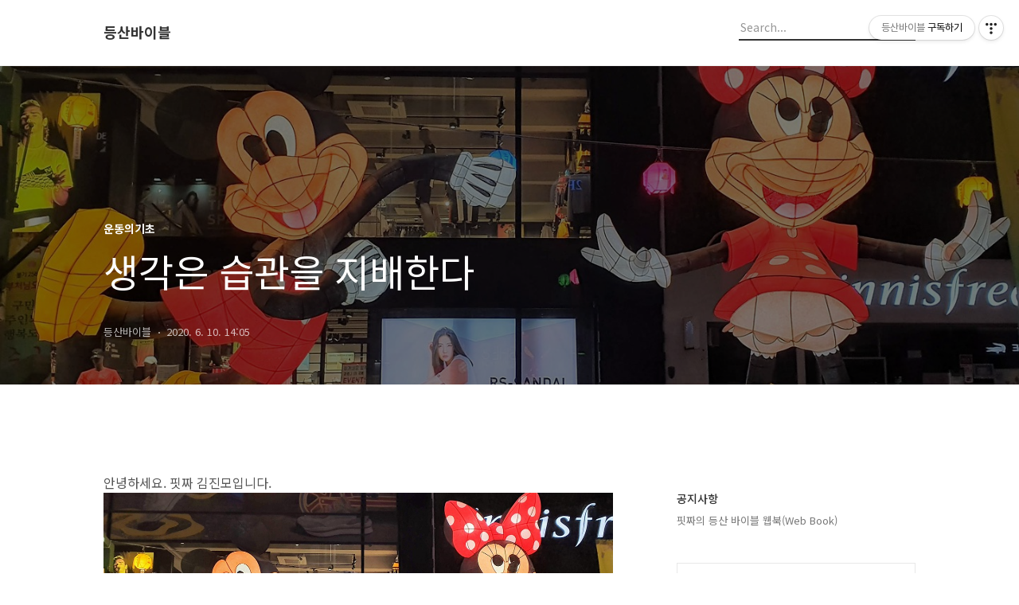

--- FILE ---
content_type: text/html;charset=UTF-8
request_url: https://thankspizza.tistory.com/650
body_size: 85895
content:
<!DOCTYPE html>
<html lang="ko">

                                                                                <head>
                <script type="text/javascript">if (!window.T) { window.T = {} }
window.T.config = {"TOP_SSL_URL":"https://www.tistory.com","PREVIEW":false,"ROLE":"guest","PREV_PAGE":"","NEXT_PAGE":"","BLOG":{"id":1661197,"name":"thankspizza","title":"등산바이블","isDormancy":false,"nickName":"등산바이블","status":"open","profileStatus":"normal"},"NEED_COMMENT_LOGIN":true,"COMMENT_LOGIN_CONFIRM_MESSAGE":"이 블로그는 로그인한 사용자에게만 댓글 작성을 허용했습니다. 지금 로그인하시겠습니까?","LOGIN_URL":"https://www.tistory.com/auth/login/?redirectUrl=https://thankspizza.tistory.com/650","DEFAULT_URL":"https://thankspizza.tistory.com","USER":{"name":null,"homepage":null,"id":0,"profileImage":null},"SUBSCRIPTION":{"status":"none","isConnected":false,"isPending":false,"isWait":false,"isProcessing":false,"isNone":true},"IS_LOGIN":false,"HAS_BLOG":false,"IS_SUPPORT":false,"IS_SCRAPABLE":false,"TOP_URL":"http://www.tistory.com","JOIN_URL":"https://www.tistory.com/member/join","PHASE":"prod","ROLE_GROUP":"visitor"};
window.T.entryInfo = {"entryId":650,"isAuthor":false,"categoryId":666709,"categoryLabel":"운동의기초"};
window.appInfo = {"domain":"tistory.com","topUrl":"https://www.tistory.com","loginUrl":"https://www.tistory.com/auth/login","logoutUrl":"https://www.tistory.com/auth/logout"};
window.initData = {};

window.TistoryBlog = {
    basePath: "",
    url: "https://thankspizza.tistory.com",
    tistoryUrl: "https://thankspizza.tistory.com",
    manageUrl: "https://thankspizza.tistory.com/manage",
    token: "sFKilcXZgS2VHlz+neREZP2SElL8W1q6pb2Q4EMeP1Y2GnrPAAAaC8iXdidWERr4"
};
var servicePath = "";
var blogURL = "";</script>

                
                
                
                        <!-- BusinessLicenseInfo - START -->
        
            <link href="https://tistory1.daumcdn.net/tistory_admin/userblog/userblog-0741249a6a6c269748c1bb7c166c9be2da99151d/static/plugin/BusinessLicenseInfo/style.css" rel="stylesheet" type="text/css"/>

            <script>function switchFold(entryId) {
    var businessLayer = document.getElementById("businessInfoLayer_" + entryId);

    if (businessLayer) {
        if (businessLayer.className.indexOf("unfold_license") > 0) {
            businessLayer.className = "business_license_layer";
        } else {
            businessLayer.className = "business_license_layer unfold_license";
        }
    }
}
</script>

        
        <!-- BusinessLicenseInfo - END -->
        <!-- DaumShow - START -->
        <style type="text/css">#daumSearchBox {
    height: 21px;
    background-image: url(//i1.daumcdn.net/imgsrc.search/search_all/show/tistory/plugin/bg_search2_2.gif);
    margin: 5px auto;
    padding: 0;
}

#daumSearchBox input {
    background: none;
    margin: 0;
    padding: 0;
    border: 0;
}

#daumSearchBox #daumLogo {
    width: 34px;
    height: 21px;
    float: left;
    margin-right: 5px;
    background-image: url(//i1.daumcdn.net/img-media/tistory/img/bg_search1_2_2010ci.gif);
}

#daumSearchBox #show_q {
    background-color: transparent;
    border: none;
    font: 12px Gulim, Sans-serif;
    color: #555;
    margin-top: 4px;
    margin-right: 15px;
    float: left;
}

#daumSearchBox #show_btn {
    background-image: url(//i1.daumcdn.net/imgsrc.search/search_all/show/tistory/plugin/bt_search_2.gif);
    width: 37px;
    height: 21px;
    float: left;
    margin: 0;
    cursor: pointer;
    text-indent: -1000em;
}
</style>

        <!-- DaumShow - END -->

        <!-- GoogleAnalytics - START -->
        <script src="https://www.googletagmanager.com/gtag/js?id=UA-422783-7" async="async"></script>
<script>window.dataLayer = window.dataLayer || [];
function gtag(){dataLayer.push(arguments);}
gtag('js', new Date());
gtag('config','UA-422783-7', {
    cookie_domain: 'auto',
    cookie_flags: 'max-age=0;domain=.tistory.com',
    cookie_expires: 7 * 24 * 60 * 60 // 7 days, in seconds
});</script>

        <!-- GoogleAnalytics - END -->

<!-- MetaTag - START -->
<meta name="naver-site-verification" content="349352ba0c3a2b3a55b59b0efb61dfe4d77aef85"/>
<!-- MetaTag - END -->

<!-- PreventCopyContents - START -->
<meta content="no" http-equiv="imagetoolbar"/>

<!-- PreventCopyContents - END -->

<!-- System - START -->
<script src="//pagead2.googlesyndication.com/pagead/js/adsbygoogle.js" async="async" data-ad-host="ca-host-pub-9691043933427338" data-ad-client="ca-pub-6357282759817135"></script>
<!-- System - END -->

        <!-- GoogleSearchConsole - START -->
        
<!-- BEGIN GOOGLE_SITE_VERIFICATION -->
<meta name="google-site-verification" content="vEps0PcNnD6_7ZTxyKIWbrg5ZAPNzrmJNNo5uC7qn5E"/>
<!-- END GOOGLE_SITE_VERIFICATION -->

        <!-- GoogleSearchConsole - END -->

        <!-- TistoryProfileLayer - START -->
        <link href="https://tistory1.daumcdn.net/tistory_admin/userblog/userblog-0741249a6a6c269748c1bb7c166c9be2da99151d/static/plugin/TistoryProfileLayer/style.css" rel="stylesheet" type="text/css"/>
<script type="text/javascript" src="https://tistory1.daumcdn.net/tistory_admin/userblog/userblog-0741249a6a6c269748c1bb7c166c9be2da99151d/static/plugin/TistoryProfileLayer/script.js"></script>

        <!-- TistoryProfileLayer - END -->

                
                <meta http-equiv="X-UA-Compatible" content="IE=Edge">
<meta name="format-detection" content="telephone=no">
<script src="//t1.daumcdn.net/tistory_admin/lib/jquery/jquery-3.5.1.min.js" integrity="sha256-9/aliU8dGd2tb6OSsuzixeV4y/faTqgFtohetphbbj0=" crossorigin="anonymous"></script>
<script type="text/javascript" src="//t1.daumcdn.net/tiara/js/v1/tiara-1.2.0.min.js"></script><meta name="referrer" content="always"/>
<meta name="google-adsense-platform-account" content="ca-host-pub-9691043933427338"/>
<meta name="google-adsense-platform-domain" content="tistory.com"/>
<meta name="google-adsense-account" content="ca-pub-6357282759817135"/>
<meta name="description" content="안녕하세요. 핏짜 김진모입니다. 핏짜워킹은 부상, 통증 없이 장시간, 장거리를 제대로 잘 걷기 위해 ‘어떻게 하면 충격이 적게 걸을 것인가?’, ‘어떻게 하면 힘을 적게 들이고 걸을 것인가?’ 또 ‘어떻게 하면 걷는 동안 지친 체력과 근력을 회복할 수 있을까?’를 항상 체크하고 컨트롤하면서 걷는 의식적으로 걷기입니다. 또한 특정한 자세를 강조, 유지하는 습과적인 걷기 보다는 사용하던 근육은 쉬고 안쓰던 근육은 사용하기 위해 이동 중 의식적으로 스트레칭과 다양한 형태로 변형하며 걷는 것을 강조하고 있습니다. 핏짜워킹은 이처럼 특정 형태의 걷기로 대표되던 바르게 걷기 대신 의식적으로 걷는 바르게 걷기의 새로운 패러다임을 제시하며 발목, 무릎 그리고 허리 부상 등 걷기로 인해 유발 되기도 했던 고통을 예방, .."/>
<meta property="og:type" content="article"/>
<meta property="og:url" content="https://thankspizza.tistory.com/650"/>
<meta property="og.article.author" content="등산바이블"/>
<meta property="og:site_name" content="등산바이블"/>
<meta property="og:title" content="생각은 습관을 지배한다"/>
<meta name="by" content="등산바이블"/>
<meta property="og:description" content="안녕하세요. 핏짜 김진모입니다. 핏짜워킹은 부상, 통증 없이 장시간, 장거리를 제대로 잘 걷기 위해 ‘어떻게 하면 충격이 적게 걸을 것인가?’, ‘어떻게 하면 힘을 적게 들이고 걸을 것인가?’ 또 ‘어떻게 하면 걷는 동안 지친 체력과 근력을 회복할 수 있을까?’를 항상 체크하고 컨트롤하면서 걷는 의식적으로 걷기입니다. 또한 특정한 자세를 강조, 유지하는 습과적인 걷기 보다는 사용하던 근육은 쉬고 안쓰던 근육은 사용하기 위해 이동 중 의식적으로 스트레칭과 다양한 형태로 변형하며 걷는 것을 강조하고 있습니다. 핏짜워킹은 이처럼 특정 형태의 걷기로 대표되던 바르게 걷기 대신 의식적으로 걷는 바르게 걷기의 새로운 패러다임을 제시하며 발목, 무릎 그리고 허리 부상 등 걷기로 인해 유발 되기도 했던 고통을 예방, .."/>
<meta property="og:image" content="https://img1.daumcdn.net/thumb/R800x0/?scode=mtistory2&fname=https%3A%2F%2Fblog.kakaocdn.net%2Fdna%2FYKT30%2FbtqEKw0uarC%2FAAAAAAAAAAAAAAAAAAAAAFYWmS1bEgyNzHvnE3SLL0ZiE7cHZNHm4F9qnPH2gVMm%2Fimg.jpg%3Fcredential%3DyqXZFxpELC7KVnFOS48ylbz2pIh7yKj8%26expires%3D1764514799%26allow_ip%3D%26allow_referer%3D%26signature%3DDBef2UzBC8L1X7CQevuzoJqF11c%253D"/>
<meta property="article:section" content="'건강'"/>
<meta name="twitter:card" content="summary_large_image"/>
<meta name="twitter:site" content="@TISTORY"/>
<meta name="twitter:title" content="생각은 습관을 지배한다"/>
<meta name="twitter:description" content="안녕하세요. 핏짜 김진모입니다. 핏짜워킹은 부상, 통증 없이 장시간, 장거리를 제대로 잘 걷기 위해 ‘어떻게 하면 충격이 적게 걸을 것인가?’, ‘어떻게 하면 힘을 적게 들이고 걸을 것인가?’ 또 ‘어떻게 하면 걷는 동안 지친 체력과 근력을 회복할 수 있을까?’를 항상 체크하고 컨트롤하면서 걷는 의식적으로 걷기입니다. 또한 특정한 자세를 강조, 유지하는 습과적인 걷기 보다는 사용하던 근육은 쉬고 안쓰던 근육은 사용하기 위해 이동 중 의식적으로 스트레칭과 다양한 형태로 변형하며 걷는 것을 강조하고 있습니다. 핏짜워킹은 이처럼 특정 형태의 걷기로 대표되던 바르게 걷기 대신 의식적으로 걷는 바르게 걷기의 새로운 패러다임을 제시하며 발목, 무릎 그리고 허리 부상 등 걷기로 인해 유발 되기도 했던 고통을 예방, .."/>
<meta property="twitter:image" content="https://img1.daumcdn.net/thumb/R800x0/?scode=mtistory2&fname=https%3A%2F%2Fblog.kakaocdn.net%2Fdna%2FYKT30%2FbtqEKw0uarC%2FAAAAAAAAAAAAAAAAAAAAAFYWmS1bEgyNzHvnE3SLL0ZiE7cHZNHm4F9qnPH2gVMm%2Fimg.jpg%3Fcredential%3DyqXZFxpELC7KVnFOS48ylbz2pIh7yKj8%26expires%3D1764514799%26allow_ip%3D%26allow_referer%3D%26signature%3DDBef2UzBC8L1X7CQevuzoJqF11c%253D"/>
<meta content="https://thankspizza.tistory.com/650" property="dg:plink" content="https://thankspizza.tistory.com/650"/>
<meta name="plink"/>
<meta name="title" content="생각은 습관을 지배한다"/>
<meta name="article:media_name" content="등산바이블"/>
<meta property="article:mobile_url" content="https://thankspizza.tistory.com/m/650"/>
<meta property="article:pc_url" content="https://thankspizza.tistory.com/650"/>
<meta property="article:mobile_view_url" content="https://thankspizza.tistory.com/m/650"/>
<meta property="article:pc_view_url" content="https://thankspizza.tistory.com/650"/>
<meta property="article:talk_channel_view_url" content="https://thankspizza.tistory.com/m/650"/>
<meta property="article:pc_service_home" content="https://www.tistory.com"/>
<meta property="article:mobile_service_home" content="https://www.tistory.com/m"/>
<meta property="article:txid" content="1661197_650"/>
<meta property="article:published_time" content="2020-06-10T14:05:38+09:00"/>
<meta property="og:regDate" content="20200610113808"/>
<meta property="article:modified_time" content="2020-06-12T09:16:31+09:00"/>
<script type="module" src="https://tistory1.daumcdn.net/tistory_admin/userblog/userblog-0741249a6a6c269748c1bb7c166c9be2da99151d/static/pc/dist/index.js" defer=""></script>
<script type="text/javascript" src="https://tistory1.daumcdn.net/tistory_admin/userblog/userblog-0741249a6a6c269748c1bb7c166c9be2da99151d/static/pc/dist/index-legacy.js" defer="" nomodule="true"></script>
<script type="text/javascript" src="https://tistory1.daumcdn.net/tistory_admin/userblog/userblog-0741249a6a6c269748c1bb7c166c9be2da99151d/static/pc/dist/polyfills-legacy.js" defer="" nomodule="true"></script>
<link rel="stylesheet" type="text/css" href="https://t1.daumcdn.net/tistory_admin/www/style/font.css"/>
<link rel="stylesheet" type="text/css" href="https://tistory1.daumcdn.net/tistory_admin/userblog/userblog-0741249a6a6c269748c1bb7c166c9be2da99151d/static/style/content.css"/>
<link rel="stylesheet" type="text/css" href="https://tistory1.daumcdn.net/tistory_admin/userblog/userblog-0741249a6a6c269748c1bb7c166c9be2da99151d/static/pc/dist/index.css"/>
<link rel="stylesheet" type="text/css" href="https://tistory1.daumcdn.net/tistory_admin/userblog/userblog-0741249a6a6c269748c1bb7c166c9be2da99151d/static/style/uselessPMargin.css"/>
<script type="text/javascript">(function() {
    var tjQuery = jQuery.noConflict(true);
    window.tjQuery = tjQuery;
    window.orgjQuery = window.jQuery; window.jQuery = tjQuery;
    window.jQuery = window.orgjQuery; delete window.orgjQuery;
})()</script>
<script type="text/javascript" src="https://tistory1.daumcdn.net/tistory_admin/userblog/userblog-0741249a6a6c269748c1bb7c166c9be2da99151d/static/script/base.js"></script>
<script type="text/javascript" src="//developers.kakao.com/sdk/js/kakao.min.js"></script>

                
  <title>생각은 습관을 지배한다</title>
  <meta name="title" content="생각은 습관을 지배한다 :: 등산바이블" />
  <meta name="description" Content="안녕하세요. 핏짜 김진모입니다.
등산 좋아하세요? 그럼 친구해요~^^
모르면 초보 알면 고수, 우리는 고수 등산바이블" />
  <meta charset="utf-8" />
  <meta name="viewport" content="width=device-width, height=device-height, initial-scale=1, minimum-scale=1.0, maximum-scale=1.0" />
  <meta http-equiv="X-UA-Compatible" content="IE=edge, chrome=1" />
  <link rel="alternate" type="application/rss+xml" title="등산바이블" href="https://thankspizza.tistory.com/rss" />
  <link rel="shortcut icon" href="https://thankspizza.tistory.com/favicon.ico" />
  <link rel="stylesheet" href="//cdn.jsdelivr.net/npm/xeicon@2.3.3/xeicon.min.css">
  <link rel="stylesheet" href="https://fonts.googleapis.com/css?family=Noto+Sans+KR:400,500,700&amp;subset=korean">
  <link rel="stylesheet" href="https://tistory1.daumcdn.net/tistory/1661197/skin/style.css?_version_=1757034468" />
  <script src="//t1.daumcdn.net/tistory_admin/lib/jquery/jquery-1.12.4.min.js"></script>
  <script src="//t1.daumcdn.net/tistory_admin/assets/skin/common/vh-check.min.js"></script>
  <script src="https://tistory1.daumcdn.net/tistory/1661197/skin/images/common.js?_version_=1757034468" defer></script>
  <script> (function () { var test = vhCheck();}()); </script>


<!-- 사이트에 자동 광고 설정 jmkimz 221001 -->	
<script async src="https://pagead2.googlesyndication.com/pagead/js/adsbygoogle.js?client=ca-pub-6357282759817135"
     crossorigin="anonymous"></script>

<!-- 네이버 서치어드바이저 jmkimz 250904 -->
<meta name="naver-site-verification" content="349352ba0c3a2b3a55b59b0efb61dfe4d77aef85" />

                
                
                <style type="text/css">.another_category {
    border: 1px solid #E5E5E5;
    padding: 10px 10px 5px;
    margin: 10px 0;
    clear: both;
}

.another_category h4 {
    font-size: 12px !important;
    margin: 0 !important;
    border-bottom: 1px solid #E5E5E5 !important;
    padding: 2px 0 6px !important;
}

.another_category h4 a {
    font-weight: bold !important;
}

.another_category table {
    table-layout: fixed;
    border-collapse: collapse;
    width: 100% !important;
    margin-top: 10px !important;
}

* html .another_category table {
    width: auto !important;
}

*:first-child + html .another_category table {
    width: auto !important;
}

.another_category th, .another_category td {
    padding: 0 0 4px !important;
}

.another_category th {
    text-align: left;
    font-size: 12px !important;
    font-weight: normal;
    word-break: break-all;
    overflow: hidden;
    line-height: 1.5;
}

.another_category td {
    text-align: right;
    width: 80px;
    font-size: 11px;
}

.another_category th a {
    font-weight: normal;
    text-decoration: none;
    border: none !important;
}

.another_category th a.current {
    font-weight: bold;
    text-decoration: none !important;
    border-bottom: 1px solid !important;
}

.another_category th span {
    font-weight: normal;
    text-decoration: none;
    font: 10px Tahoma, Sans-serif;
    border: none !important;
}

.another_category_color_gray, .another_category_color_gray h4 {
    border-color: #E5E5E5 !important;
}

.another_category_color_gray * {
    color: #909090 !important;
}

.another_category_color_gray th a.current {
    border-color: #909090 !important;
}

.another_category_color_gray h4, .another_category_color_gray h4 a {
    color: #737373 !important;
}

.another_category_color_red, .another_category_color_red h4 {
    border-color: #F6D4D3 !important;
}

.another_category_color_red * {
    color: #E86869 !important;
}

.another_category_color_red th a.current {
    border-color: #E86869 !important;
}

.another_category_color_red h4, .another_category_color_red h4 a {
    color: #ED0908 !important;
}

.another_category_color_green, .another_category_color_green h4 {
    border-color: #CCE7C8 !important;
}

.another_category_color_green * {
    color: #64C05B !important;
}

.another_category_color_green th a.current {
    border-color: #64C05B !important;
}

.another_category_color_green h4, .another_category_color_green h4 a {
    color: #3EA731 !important;
}

.another_category_color_blue, .another_category_color_blue h4 {
    border-color: #C8DAF2 !important;
}

.another_category_color_blue * {
    color: #477FD6 !important;
}

.another_category_color_blue th a.current {
    border-color: #477FD6 !important;
}

.another_category_color_blue h4, .another_category_color_blue h4 a {
    color: #1960CA !important;
}

.another_category_color_violet, .another_category_color_violet h4 {
    border-color: #E1CEEC !important;
}

.another_category_color_violet * {
    color: #9D64C5 !important;
}

.another_category_color_violet th a.current {
    border-color: #9D64C5 !important;
}

.another_category_color_violet h4, .another_category_color_violet h4 a {
    color: #7E2CB5 !important;
}
</style>

                
                <link rel="stylesheet" type="text/css" href="https://tistory1.daumcdn.net/tistory_admin/userblog/userblog-0741249a6a6c269748c1bb7c166c9be2da99151d/static/style/revenue.css"/>
<link rel="canonical" href="https://thankspizza.tistory.com/650"/>

<!-- BEGIN STRUCTURED_DATA -->
<script type="application/ld+json">
    {"@context":"http://schema.org","@type":"BlogPosting","mainEntityOfPage":{"@id":"https://thankspizza.tistory.com/650","name":null},"url":"https://thankspizza.tistory.com/650","headline":"생각은 습관을 지배한다","description":"안녕하세요. 핏짜 김진모입니다. 핏짜워킹은 부상, 통증 없이 장시간, 장거리를 제대로 잘 걷기 위해 &lsquo;어떻게 하면 충격이 적게 걸을 것인가?&rsquo;, &lsquo;어떻게 하면 힘을 적게 들이고 걸을 것인가?&rsquo; 또 &lsquo;어떻게 하면 걷는 동안 지친 체력과 근력을 회복할 수 있을까?&rsquo;를 항상 체크하고 컨트롤하면서 걷는 의식적으로 걷기입니다. 또한 특정한 자세를 강조, 유지하는 습과적인 걷기 보다는 사용하던 근육은 쉬고 안쓰던 근육은 사용하기 위해 이동 중 의식적으로 스트레칭과 다양한 형태로 변형하며 걷는 것을 강조하고 있습니다. 핏짜워킹은 이처럼 특정 형태의 걷기로 대표되던 바르게 걷기 대신 의식적으로 걷는 바르게 걷기의 새로운 패러다임을 제시하며 발목, 무릎 그리고 허리 부상 등 걷기로 인해 유발 되기도 했던 고통을 예방, ..","author":{"@type":"Person","name":"등산바이블","logo":null},"image":{"@type":"ImageObject","url":"https://img1.daumcdn.net/thumb/R800x0/?scode=mtistory2&fname=https%3A%2F%2Fblog.kakaocdn.net%2Fdna%2FYKT30%2FbtqEKw0uarC%2FAAAAAAAAAAAAAAAAAAAAAFYWmS1bEgyNzHvnE3SLL0ZiE7cHZNHm4F9qnPH2gVMm%2Fimg.jpg%3Fcredential%3DyqXZFxpELC7KVnFOS48ylbz2pIh7yKj8%26expires%3D1764514799%26allow_ip%3D%26allow_referer%3D%26signature%3DDBef2UzBC8L1X7CQevuzoJqF11c%253D","width":"800px","height":"800px"},"datePublished":"2020-06-10T14:05:38+09:00","dateModified":"2020-06-12T09:16:31+09:00","publisher":{"@type":"Organization","name":"TISTORY","logo":{"@type":"ImageObject","url":"https://t1.daumcdn.net/tistory_admin/static/images/openGraph/opengraph.png","width":"800px","height":"800px"}}}
</script>
<!-- END STRUCTURED_DATA -->
<link rel="stylesheet" type="text/css" href="https://tistory1.daumcdn.net/tistory_admin/userblog/userblog-0741249a6a6c269748c1bb7c166c9be2da99151d/static/style/dialog.css"/>
<link rel="stylesheet" type="text/css" href="//t1.daumcdn.net/tistory_admin/www/style/top/font.css"/>
<link rel="stylesheet" type="text/css" href="https://tistory1.daumcdn.net/tistory_admin/userblog/userblog-0741249a6a6c269748c1bb7c166c9be2da99151d/static/style/postBtn.css"/>
<link rel="stylesheet" type="text/css" href="https://tistory1.daumcdn.net/tistory_admin/userblog/userblog-0741249a6a6c269748c1bb7c166c9be2da99151d/static/style/tistory.css"/>
<script type="text/javascript" src="https://tistory1.daumcdn.net/tistory_admin/userblog/userblog-0741249a6a6c269748c1bb7c166c9be2da99151d/static/script/common.js"></script>
<script type="text/javascript" src="https://tistory1.daumcdn.net/tistory_admin/userblog/userblog-0741249a6a6c269748c1bb7c166c9be2da99151d/static/script/odyssey.js"></script>

                
                </head>


                                                <body id="tt-body-page" class="headerslogundisplayon headerbannerdisplayon listmorenumber listmorebuttonmobile   use-menu-topnavnone-wrp">
                
                
                

  
    <!-- 사이드바 서랍형일때 wrap-right / wrap-drawer -->
    <div id="wrap" class="wrap-right">

      <!-- header -->
      <header class="header">
				<div class="line-bottom display-none"></div>
        <!-- inner-header -->
        <div class="inner-header  topnavnone">

          <div class="box-header">
            <h1 class="title-logo">
              <a href="https://thankspizza.tistory.com/" title="등산바이블" class="link_logo">
                
                
                  등산바이블
                
              </a>
            </h1>

            <!-- search-bar for PC -->
						<div class="util use-top">
							<div class="search">
							<input class="searchInput" type="text" name="search" value="" placeholder="Search..." onkeypress="if (event.keyCode == 13) { requestSearch('.util.use-top .searchInput') }"/>
							</div>
						</div>


          </div>

          <!-- area-align -->
          <div class="area-align">

            

            <!-- area-gnb -->
            <div class="area-gnb">
              <nav class="topnavnone">
                <ul>
  <li class="t_menu_home first"><a href="/" target="">홈</a></li>
  <li class="t_menu_write"><a href="/manage/newpost/" target="">글쓰기</a></li>
  <li class="t_menu_medialog last"><a href="/media" target="">미디어로그</a></li>
</ul>
              </nav>
            </div>

            <button type="button" class="button-menu">
              <svg xmlns="//www.w3.org/2000/svg" width="20" height="14" viewBox="0 0 20 14">
                <path fill="#333" fill-rule="evenodd" d="M0 0h20v2H0V0zm0 6h20v2H0V6zm0 6h20v2H0v-2z" />
              </svg>
            </button>

            

          </div>
          <!-- // area-align -->

        </div>
        <!-- // inner-header -->

      </header>
      <!-- // header -->

      

      <!-- container -->
      <div id="container">

        <main class="main">

          <!-- area-main -->
          <div class="area-main">

            <!-- s_list / 카테고리, 검색 리스트 -->
            <div class="area-common" >
							
            </div>
            <!-- // s_list / 카테고리, 검색 리스트 -->

            <!-- area-view / 뷰페이지 및 기본 영역 -->
            <div class="area-view">
              <!-- s_article_rep -->
                
      

  <!-- s_permalink_article_rep / 뷰페이지 -->
  
    <!-- 이미지가 없는 경우 article-header-noimg -->
    <div class="article-header" thumbnail="https://img1.daumcdn.net/thumb/R1440x0/?scode=mtistory2&fname=https%3A%2F%2Fblog.kakaocdn.net%2Fdna%2FYKT30%2FbtqEKw0uarC%2FAAAAAAAAAAAAAAAAAAAAAFYWmS1bEgyNzHvnE3SLL0ZiE7cHZNHm4F9qnPH2gVMm%2Fimg.jpg%3Fcredential%3DyqXZFxpELC7KVnFOS48ylbz2pIh7yKj8%26expires%3D1764514799%26allow_ip%3D%26allow_referer%3D%26signature%3DDBef2UzBC8L1X7CQevuzoJqF11c%253D" style="background-image:url('')">
      <div class="inner-header">
        <div class="box-meta">
          <p class="category">운동의기초</p>
          <h2 class="title-article">생각은 습관을 지배한다</h2>
          <div class="box-info">
            <span class="writer">등산바이블</span>
            <span class="date">2020. 6. 10. 14:05</span>
          </div>
        </div>
      </div>
    </div>

    <!-- 에디터 영역 -->
    <div class="article-view">
      
                    <!-- System - START -->
        <div class="revenue_unit_wrap">
  <div class="revenue_unit_item adsense responsive">
    <div class="revenue_unit_info">반응형</div>
    <script src="//pagead2.googlesyndication.com/pagead/js/adsbygoogle.js" async="async"></script>
    <ins class="adsbygoogle" style="display: block;" data-ad-host="ca-host-pub-9691043933427338" data-ad-client="ca-pub-6357282759817135" data-ad-format="auto"></ins>
    <script>(adsbygoogle = window.adsbygoogle || []).push({});</script>
  </div>
</div>
        <!-- System - END -->

            <div class="tt_article_useless_p_margin contents_style"><p>안녕하세요. 핏짜 김진모입니다.</p>
<p><figure class="imageblock alignCenter" data-filename="20200514_215743.jpg" data-origin-width="3355" data-origin-height="1655" data-ke-mobilestyle="widthContent"><span data-url="https://blog.kakaocdn.net/dna/YKT30/btqEKw0uarC/AAAAAAAAAAAAAAAAAAAAAFYWmS1bEgyNzHvnE3SLL0ZiE7cHZNHm4F9qnPH2gVMm/img.jpg?credential=yqXZFxpELC7KVnFOS48ylbz2pIh7yKj8&expires=1764514799&allow_ip=&allow_referer=&signature=DBef2UzBC8L1X7CQevuzoJqF11c%3D" data-phocus="https://blog.kakaocdn.net/dna/YKT30/btqEKw0uarC/AAAAAAAAAAAAAAAAAAAAAFYWmS1bEgyNzHvnE3SLL0ZiE7cHZNHm4F9qnPH2gVMm/img.jpg?credential=yqXZFxpELC7KVnFOS48ylbz2pIh7yKj8&expires=1764514799&allow_ip=&allow_referer=&signature=DBef2UzBC8L1X7CQevuzoJqF11c%3D"><img src="https://blog.kakaocdn.net/dna/YKT30/btqEKw0uarC/AAAAAAAAAAAAAAAAAAAAAFYWmS1bEgyNzHvnE3SLL0ZiE7cHZNHm4F9qnPH2gVMm/img.jpg?credential=yqXZFxpELC7KVnFOS48ylbz2pIh7yKj8&expires=1764514799&allow_ip=&allow_referer=&signature=DBef2UzBC8L1X7CQevuzoJqF11c%3D" srcset="https://img1.daumcdn.net/thumb/R1280x0/?scode=mtistory2&fname=https%3A%2F%2Fblog.kakaocdn.net%2Fdna%2FYKT30%2FbtqEKw0uarC%2FAAAAAAAAAAAAAAAAAAAAAFYWmS1bEgyNzHvnE3SLL0ZiE7cHZNHm4F9qnPH2gVMm%2Fimg.jpg%3Fcredential%3DyqXZFxpELC7KVnFOS48ylbz2pIh7yKj8%26expires%3D1764514799%26allow_ip%3D%26allow_referer%3D%26signature%3DDBef2UzBC8L1X7CQevuzoJqF11c%253D" data-filename="20200514_215743.jpg" data-origin-width="3355" data-origin-height="1655" data-ke-mobilestyle="widthContent" onerror="this.onerror=null; this.src='//t1.daumcdn.net/tistory_admin/static/images/no-image-v1.png'; this.srcset='//t1.daumcdn.net/tistory_admin/static/images/no-image-v1.png';"/></span></figure>
</p>
<p><span style="color: #ffffff;"><b><span style="background-color: #6f45ec;">핏짜워킹은 부상, 통증 없이 장시간, 장거리를 제대로 잘 걷기 위해<span>&nbsp;</span><span style="background-color: #f89009;">&lsquo;어떻게 하면 충격이 적게 걸을 것인가?&rsquo;, &lsquo;어떻게 하면 힘을 적게 들이고 걸을 것인가?&rsquo; 또 &lsquo;어떻게 하면 걷는 동안 지친 체력과 근력을 회복할 수 있을까?&rsquo;</span>를 항상 체크하고 컨트롤하면서 걷는<span>&nbsp;</span><span style="background-color: #409d00;">의식적으로 걷기</span>입니다.</span></b></span></p>
<p style="text-align: left;">&nbsp;</p>
<p style="text-align: left;"><span style="color: #ffffff; background-color: #ef5369;"><b>또한 특정한 자세를 강조, 유지하는 습과적인 걷기 보다는 사용하던 근육은 쉬고 안쓰던 근육은 사용하기 위해 이동 중 의식적으로 스트레칭과 다양한 형태로 변형하며 걷는 것을 강조하고 있습니다.</b></span></p>
<p style="text-align: left;">&nbsp;</p>
<p style="text-align: left;"><span style="color: #ffffff; background-color: #006dd7;"><b>핏짜워킹은 이처럼 특정 형태의 걷기로 대표되던 바르게 걷기 대신 의식적으로 걷는 바르게 걷기의 새로운 패러다임을 제시하며 발목, 무릎 그리고 허리 부상 등 걷기로 인해 유발 되기도 했던 고통을 예방, 치유하고 보다 건강한 신체로 발전시키는 진정한 의미의 건강 보행법입니다.</b></span></p>
<p>&nbsp;</p>
<p>핏짜워킹 강의에서나 등산바이블 밴드, 블로그 등을 통해서 '이제 핏짜워킹으로 걷는 습관을 들이도록 노력하겠다', '습관이 될 때까지 열심히 하겠다'는 이야기를 종종 듣습니다.</p>
<p><figure class="imageblock alignCenter" data-origin-width="684" data-origin-height="505" data-filename="핏짜-2020.06.10-10_25_08-ko.dict.naver.com.jpg" data-ke-mobilestyle="widthContent"><span data-url="https://blog.kakaocdn.net/dna/qlNvK/btqEIJmpZBB/AAAAAAAAAAAAAAAAAAAAAIZnAZDE9WOL9Qs6MXyem74_TTTi4Y6hHr6lQ-XY0WL1/img.jpg?credential=yqXZFxpELC7KVnFOS48ylbz2pIh7yKj8&expires=1764514799&allow_ip=&allow_referer=&signature=CVYx%2FtJP3OdQx8WA5TXwEGJPM2k%3D" data-phocus="https://blog.kakaocdn.net/dna/qlNvK/btqEIJmpZBB/AAAAAAAAAAAAAAAAAAAAAIZnAZDE9WOL9Qs6MXyem74_TTTi4Y6hHr6lQ-XY0WL1/img.jpg?credential=yqXZFxpELC7KVnFOS48ylbz2pIh7yKj8&expires=1764514799&allow_ip=&allow_referer=&signature=CVYx%2FtJP3OdQx8WA5TXwEGJPM2k%3D"><img src="https://blog.kakaocdn.net/dna/qlNvK/btqEIJmpZBB/AAAAAAAAAAAAAAAAAAAAAIZnAZDE9WOL9Qs6MXyem74_TTTi4Y6hHr6lQ-XY0WL1/img.jpg?credential=yqXZFxpELC7KVnFOS48ylbz2pIh7yKj8&expires=1764514799&allow_ip=&allow_referer=&signature=CVYx%2FtJP3OdQx8WA5TXwEGJPM2k%3D" srcset="https://img1.daumcdn.net/thumb/R1280x0/?scode=mtistory2&fname=https%3A%2F%2Fblog.kakaocdn.net%2Fdna%2FqlNvK%2FbtqEIJmpZBB%2FAAAAAAAAAAAAAAAAAAAAAIZnAZDE9WOL9Qs6MXyem74_TTTi4Y6hHr6lQ-XY0WL1%2Fimg.jpg%3Fcredential%3DyqXZFxpELC7KVnFOS48ylbz2pIh7yKj8%26expires%3D1764514799%26allow_ip%3D%26allow_referer%3D%26signature%3DCVYx%252FtJP3OdQx8WA5TXwEGJPM2k%253D" data-origin-width="684" data-origin-height="505" data-filename="핏짜-2020.06.10-10_25_08-ko.dict.naver.com.jpg" data-ke-mobilestyle="widthContent" onerror="this.onerror=null; this.src='//t1.daumcdn.net/tistory_admin/static/images/no-image-v1.png'; this.srcset='//t1.daumcdn.net/tistory_admin/static/images/no-image-v1.png';"/></span></figure>
</p>
<p>습관이라는 뜻은 오랫동안 되풀이 하며 저절로 익혀진 행동 방식입니다.</p>
<p>&nbsp;</p>
<p>그런데 핏짜워킹을 익힌다는 것은 습관이라는 뜻과 조금 차이가 있는 것 같습니다.</p>
<p>&nbsp;</p>
<p>일반적으로 바르게 걷기를 설명하는 내용들을 보면 가슴은 어떻게, 고개는 어떻게, 팔은 어떻게, 다리는 어떻게 등 특정 자세를 요구하며 걷는 것을 유도하고 있습니다.</p>
<p>&nbsp;</p>
<p>이렇게 정형화된 자세로 걷는 것을 오랫동안 반복하다 보면 습관처럼 하게 된다고 생각합니다만 핏짜워킹은 정형화된 자세로 걷는 것이 아니고 항상 의식적으로 자신의 상태를 체크하고 컨트롤 하며 상황에 맞추어 다양한 형태로 걷기 때문에 습관처럼 되는 것은 아닙니다.</p>
<p><figure class="imageblock alignCenter" data-filename="Screenshot_20190717-071007_BAND.jpg" data-origin-width="1080" data-origin-height="319" data-ke-mobilestyle="widthContent"><span data-url="https://blog.kakaocdn.net/dna/bWfC5x/btqEK675bar/AAAAAAAAAAAAAAAAAAAAADccseK5xMgeO0p7orLmgi8SPR4-ibsyRuRmq2kEI7cC/img.jpg?credential=yqXZFxpELC7KVnFOS48ylbz2pIh7yKj8&expires=1764514799&allow_ip=&allow_referer=&signature=ebY0CnEAeC93KFKVcyrqf5wTf08%3D" data-phocus="https://blog.kakaocdn.net/dna/bWfC5x/btqEK675bar/AAAAAAAAAAAAAAAAAAAAADccseK5xMgeO0p7orLmgi8SPR4-ibsyRuRmq2kEI7cC/img.jpg?credential=yqXZFxpELC7KVnFOS48ylbz2pIh7yKj8&expires=1764514799&allow_ip=&allow_referer=&signature=ebY0CnEAeC93KFKVcyrqf5wTf08%3D"><img src="https://blog.kakaocdn.net/dna/bWfC5x/btqEK675bar/AAAAAAAAAAAAAAAAAAAAADccseK5xMgeO0p7orLmgi8SPR4-ibsyRuRmq2kEI7cC/img.jpg?credential=yqXZFxpELC7KVnFOS48ylbz2pIh7yKj8&expires=1764514799&allow_ip=&allow_referer=&signature=ebY0CnEAeC93KFKVcyrqf5wTf08%3D" srcset="https://img1.daumcdn.net/thumb/R1280x0/?scode=mtistory2&fname=https%3A%2F%2Fblog.kakaocdn.net%2Fdna%2FbWfC5x%2FbtqEK675bar%2FAAAAAAAAAAAAAAAAAAAAADccseK5xMgeO0p7orLmgi8SPR4-ibsyRuRmq2kEI7cC%2Fimg.jpg%3Fcredential%3DyqXZFxpELC7KVnFOS48ylbz2pIh7yKj8%26expires%3D1764514799%26allow_ip%3D%26allow_referer%3D%26signature%3DebY0CnEAeC93KFKVcyrqf5wTf08%253D" data-filename="Screenshot_20190717-071007_BAND.jpg" data-origin-width="1080" data-origin-height="319" data-ke-mobilestyle="widthContent" onerror="this.onerror=null; this.src='//t1.daumcdn.net/tistory_admin/static/images/no-image-v1.png'; this.srcset='//t1.daumcdn.net/tistory_admin/static/images/no-image-v1.png';"/></span></figure>
</p>
<p>물론 핏짜워킹에도 핏짜의 바른자세가 기본이 되는 등 몇 가지 정형화된 동작이 있습니다만 이 또한 장시간 지속하기 보다는 중간중간 해소시키는 것이 필요합니다.</p>
<p>&nbsp;</p>
<p>그래서 핏짜워킹은 궁극적으로 습관이라기 보다는 생각(생각하며 걷기)입니다.</p>
<p>&nbsp;</p>
<p>'등산을 하면 생각없이 걷게 되어 마음이 편하다' 혹은 '힘들어서 아무 생각을 할 수 없다' 등의 이야기도 합니다.</p>
<p>&nbsp;</p>
<p><span style="color: #333333;">사실 저는 이처럼&nbsp;</span><span style="color: #333333;">무념무상(</span><span style="color: #333333;">無念無想), 생각없이 걷는 것을 좋은 방법이 아니라고 생각하고 있습니다.</span></p>
<p>&nbsp;</p>
<p><span style="color: #333333;">오히려 아무 생각없이 걷는다면 부상 등의 위험이 커진다고 보고 있습니다.</span></p>
<p><figure class="imageblock alignCenter" data-filename="99502E385D40817401.png" data-origin-width="969" data-origin-height="760" data-ke-mobilestyle="widthContent"><span data-url="https://blog.kakaocdn.net/dna/pG2nt/btqEK7TGElN/AAAAAAAAAAAAAAAAAAAAAJ-PYucDfqefgrduAf-XI8Qe1dwkZ4Nt2YxdA_Newuxj/img.png?credential=yqXZFxpELC7KVnFOS48ylbz2pIh7yKj8&expires=1764514799&allow_ip=&allow_referer=&signature=BknZv6yrfubNsyrqybhURGorHXA%3D" data-phocus="https://blog.kakaocdn.net/dna/pG2nt/btqEK7TGElN/AAAAAAAAAAAAAAAAAAAAAJ-PYucDfqefgrduAf-XI8Qe1dwkZ4Nt2YxdA_Newuxj/img.png?credential=yqXZFxpELC7KVnFOS48ylbz2pIh7yKj8&expires=1764514799&allow_ip=&allow_referer=&signature=BknZv6yrfubNsyrqybhURGorHXA%3D"><img src="https://blog.kakaocdn.net/dna/pG2nt/btqEK7TGElN/AAAAAAAAAAAAAAAAAAAAAJ-PYucDfqefgrduAf-XI8Qe1dwkZ4Nt2YxdA_Newuxj/img.png?credential=yqXZFxpELC7KVnFOS48ylbz2pIh7yKj8&expires=1764514799&allow_ip=&allow_referer=&signature=BknZv6yrfubNsyrqybhURGorHXA%3D" srcset="https://img1.daumcdn.net/thumb/R1280x0/?scode=mtistory2&fname=https%3A%2F%2Fblog.kakaocdn.net%2Fdna%2FpG2nt%2FbtqEK7TGElN%2FAAAAAAAAAAAAAAAAAAAAAJ-PYucDfqefgrduAf-XI8Qe1dwkZ4Nt2YxdA_Newuxj%2Fimg.png%3Fcredential%3DyqXZFxpELC7KVnFOS48ylbz2pIh7yKj8%26expires%3D1764514799%26allow_ip%3D%26allow_referer%3D%26signature%3DBknZv6yrfubNsyrqybhURGorHXA%253D" data-filename="99502E385D40817401.png" data-origin-width="969" data-origin-height="760" data-ke-mobilestyle="widthContent" onerror="this.onerror=null; this.src='//t1.daumcdn.net/tistory_admin/static/images/no-image-v1.png'; this.srcset='//t1.daumcdn.net/tistory_admin/static/images/no-image-v1.png';"/></span></figure>
</p>
<p><span style="color: #333333;">장거리 산행을 하다 보면 24시간 이상을 꼬박 걷기도 합니다.</span></p>
<p>&nbsp;</p>
<p><span style="color: #333333;">아무 생각없이 그렇게 오랫동안 걸으면 심심하거나 지겹지 않냐는 질문을 많이 받았습니다.</span></p>
<p>&nbsp;</p>
<p>사실 걷는 동안 상당히 바쁩니다. 지겨울 틈이 없습니다.<br /><br />계속해서 컨디션 체크, 걷는 자세 확인, 호흡 확인, 얼마나 걸었는지, 평균 속도는 얼마인지, 얼마나 왔는지, 다음 목적기까지 얼마나 남았는지, 지금 걷는 속도는 얼마인지, 페이스는 적당한지, 저 앞 갈림길 중 어디가 더 좋은 길인지, 어디로 걸으면 발이 더 편할지, 발 디딜 곳은 어딘지, 행동식은 어디에서 먹을지, 식수는 언제 먹을지, 얼마나 남았는지, 보충 할 곳은 어딘지, 발바닥 상태는 어떤지, 핏짜레칭을 언제 할지, 어깨는 어떻는지, 달릴만한지, 배낭에 부족한 것은 없는지, 자켓을 벗거나 입어야 하는지, 등산로는 제대로 가고 있는지, 직진으로 얼마 정도 이동 후에 오른쪽으로 방향을 틀지, 오르막은 얼마나 되는지, 해가 질려면 몇 시간 남았는지, 일몰은 어디서 볼지 등등 <span style="color: #f89009;"><b>안전한 산행 및 즐거운 산행을 위한 온갖 생각을 하고 필요에 따라 적당한 대처를 하느라 매우 바쁩니다.</b></span>^^</p>
<p><figure class="imageblock alignCenter" data-filename="20181006_174916.jpg" data-origin-width="4032" data-origin-height="3024" data-ke-mobilestyle="widthContent"><span data-url="https://blog.kakaocdn.net/dna/bYAPrN/btqEMljPv8p/AAAAAAAAAAAAAAAAAAAAAHbX9oki3Uq_bmDUXuoQCfFBlDfYtxahnN1tuBsve826/img.jpg?credential=yqXZFxpELC7KVnFOS48ylbz2pIh7yKj8&expires=1764514799&allow_ip=&allow_referer=&signature=2fGaiCq3zYh0SfG9Gsg9tpZCK8Y%3D" data-phocus="https://blog.kakaocdn.net/dna/bYAPrN/btqEMljPv8p/AAAAAAAAAAAAAAAAAAAAAHbX9oki3Uq_bmDUXuoQCfFBlDfYtxahnN1tuBsve826/img.jpg?credential=yqXZFxpELC7KVnFOS48ylbz2pIh7yKj8&expires=1764514799&allow_ip=&allow_referer=&signature=2fGaiCq3zYh0SfG9Gsg9tpZCK8Y%3D"><img src="https://blog.kakaocdn.net/dna/bYAPrN/btqEMljPv8p/AAAAAAAAAAAAAAAAAAAAAHbX9oki3Uq_bmDUXuoQCfFBlDfYtxahnN1tuBsve826/img.jpg?credential=yqXZFxpELC7KVnFOS48ylbz2pIh7yKj8&expires=1764514799&allow_ip=&allow_referer=&signature=2fGaiCq3zYh0SfG9Gsg9tpZCK8Y%3D" srcset="https://img1.daumcdn.net/thumb/R1280x0/?scode=mtistory2&fname=https%3A%2F%2Fblog.kakaocdn.net%2Fdna%2FbYAPrN%2FbtqEMljPv8p%2FAAAAAAAAAAAAAAAAAAAAAHbX9oki3Uq_bmDUXuoQCfFBlDfYtxahnN1tuBsve826%2Fimg.jpg%3Fcredential%3DyqXZFxpELC7KVnFOS48ylbz2pIh7yKj8%26expires%3D1764514799%26allow_ip%3D%26allow_referer%3D%26signature%3D2fGaiCq3zYh0SfG9Gsg9tpZCK8Y%253D" data-filename="20181006_174916.jpg" data-origin-width="4032" data-origin-height="3024" data-ke-mobilestyle="widthContent" onerror="this.onerror=null; this.src='//t1.daumcdn.net/tistory_admin/static/images/no-image-v1.png'; this.srcset='//t1.daumcdn.net/tistory_admin/static/images/no-image-v1.png';"/></span></figure>
</p>
<p><span style="color: #ffffff; background-color: #8a3db6;"><b>핏짜워킹으로 걸으려고 습관을 들이기 위해 노력하기 보다는 '생각하는 습관'을 들이도록 노력해보세요.</b></span></p>
<p>&nbsp;</p>
<p>훨씬 쉽게, 잘 되실겁니다.</p>
<p>&nbsp;</p>
<p>'생각하는 습관'은 걷기 뿐만 아니라 일상에서도 매우 유용합니다.</p>
<p>&nbsp;</p>
<p>앉아서 일을 할 때에도 처음부터 끝까지 몇 시간 동안 꼿꼿한 자세를 유지하려고 노력하기 보다는 어느 순간 자세가 흐트러진 것을 깨닫게 되면 다시 핏짜의 바른자세에서 설명한대로 등을 펴고 팔을 살짝, 옆으로 살짝, 허리 중심 바로 위를 뒤로 살짝해서 자세를 바로 잡으면 됩니다.</p>
<p>&nbsp;</p>
<p><span style="color: #006dd7;"><b>이 글을 보는 순간, 자세가 나쁘다면 지금 자세를 바로 잡으세요.</b></span></p>
<p>&nbsp;</p>
<p><span style="color: #ee2323;"><b>바른자세로 앉는 습관을 들이려고 노력한다고 하지만 대부분의 경우 앉는 직후에만 신경을 쓸 뿐 그 이후 자세가 흐트러져도 흐트러졌다는 인식을 하지 못하며(생각하는 것) 혹 인식을 했다고 하더라도 다시 바른자세로 앉으려고 노력(실천하는 것)하지 않습니다.</b></span></p>
<p>&nbsp;</p>
<p>그렇지 않으신가요?^^</p>
<p>&nbsp;</p>
<p><span style="color: #ffffff; background-color: #8a3db6;"><b>항상 생각하려고 노력하고 생각나면 바로 실천하는 것이 가장 좋은 방법입니다.</b></span></p>
<p>&nbsp;</p>
<p><span style="color: #ffffff; background-color: #f89009;"><b>기록은 기억을 지배하고 생각은 습관을 지배합니다!</b></span></p>
<p><figure class="imageblock alignCenter" data-filename="주석 2020-06-10 135113.jpg" data-origin-width="1780" data-origin-height="1043" data-ke-mobilestyle="widthContent"><span data-url="https://blog.kakaocdn.net/dna/bebexJ/btqEKPMwXTo/AAAAAAAAAAAAAAAAAAAAAL2mxbZoESFPG7E69m6wdsHmEG2vru1GXgbixaKaDPpn/img.jpg?credential=yqXZFxpELC7KVnFOS48ylbz2pIh7yKj8&expires=1764514799&allow_ip=&allow_referer=&signature=RhM%2BMAtwGQ9vyJ1QLv7r9jGhdVk%3D" data-phocus="https://blog.kakaocdn.net/dna/bebexJ/btqEKPMwXTo/AAAAAAAAAAAAAAAAAAAAAL2mxbZoESFPG7E69m6wdsHmEG2vru1GXgbixaKaDPpn/img.jpg?credential=yqXZFxpELC7KVnFOS48ylbz2pIh7yKj8&expires=1764514799&allow_ip=&allow_referer=&signature=RhM%2BMAtwGQ9vyJ1QLv7r9jGhdVk%3D"><img src="https://blog.kakaocdn.net/dna/bebexJ/btqEKPMwXTo/AAAAAAAAAAAAAAAAAAAAAL2mxbZoESFPG7E69m6wdsHmEG2vru1GXgbixaKaDPpn/img.jpg?credential=yqXZFxpELC7KVnFOS48ylbz2pIh7yKj8&expires=1764514799&allow_ip=&allow_referer=&signature=RhM%2BMAtwGQ9vyJ1QLv7r9jGhdVk%3D" srcset="https://img1.daumcdn.net/thumb/R1280x0/?scode=mtistory2&fname=https%3A%2F%2Fblog.kakaocdn.net%2Fdna%2FbebexJ%2FbtqEKPMwXTo%2FAAAAAAAAAAAAAAAAAAAAAL2mxbZoESFPG7E69m6wdsHmEG2vru1GXgbixaKaDPpn%2Fimg.jpg%3Fcredential%3DyqXZFxpELC7KVnFOS48ylbz2pIh7yKj8%26expires%3D1764514799%26allow_ip%3D%26allow_referer%3D%26signature%3DRhM%252BMAtwGQ9vyJ1QLv7r9jGhdVk%253D" data-filename="주석 2020-06-10 135113.jpg" data-origin-width="1780" data-origin-height="1043" data-ke-mobilestyle="widthContent" onerror="this.onerror=null; this.src='//t1.daumcdn.net/tistory_admin/static/images/no-image-v1.png'; this.srcset='//t1.daumcdn.net/tistory_admin/static/images/no-image-v1.png';"/></span></figure>
</p>
<p>아래는 KBS 생로병사의 비밀 '바꿔야 산다, 습관 혁명'편 전체 영상입니다.</p>
<p>&nbsp;</p>
<p>역설적으로 이 영상은 습관의 중요성에 대하여 이야기 하고 있습니다만 보시면서 바로 앉는 습관, 물건을 드는 습관, 운동하는 습관, 걷는 습관 등 모든 습관을 들이도록 노력하는 것이 맞을지 생각하는 습관을 들이는 것이 좋을지를 한 번 생각해 보시기 바랍니다.</p>
<p>&nbsp;</p>
<p>그리고 자신에게 더 맞는 것이 무엇인지 찾아보세요.</p>
<p>&nbsp;</p>
<p>그런데...^^</p>
<p>&nbsp;</p>
<p>지금까지 바로 앉는 습관을 들이기 위해 많은 노력을 하지 않으셨나요?</p>
<p>&nbsp;</p>
<p>잘 되신 분들도 있겠지만 그렇지 않으신 분들이 훨씬 많으시죠!</p>
<p>&nbsp;</p>
<p>이제 생각하는 습관으로 그때 그때 바로 잡아 보세요.</p>
<p>&nbsp;</p>
<p><a href="http://bit.ly/2Wrw0lj" target="_blank" rel="noopener">https://bit.ly/2Wrw0lj</a></p>
<figure id="og_1591755288438" contenteditable="false" data-ke-type="opengraph" data-og-type="website" data-og-title="[730회]생로병사의  비밀 - KBS" data-og-description="Full VOD 보기 7회 쌈 마이웨이 이어보기" data-og-host="vod.kbs.co.kr" data-og-source-url="http://bit.ly/2Wrw0lj" data-og-url="http://vod.kbs.co.kr/index.html?source=episode&amp;sname=vod&amp;stype=vod&amp;program_code=T2002-0429&amp;program_id=PS-2020000610-01-000&amp;section_code=05&amp;broadcast_complete_yn=N&amp;local_station_code=00&amp;section_sub_code=03" data-og-image="https://blog.kakaocdn.net/dna/csKNen/hyGmGlGiAT/AAAAAAAAAAAAAAAAAAAAADTfkRUXwOLjtQ7uz146O3gbk4pAvS3QUFtaqKpbvKvU/img.png?credential=yqXZFxpELC7KVnFOS48ylbz2pIh7yKj8&expires=1764514799&allow_ip=&allow_referer=&signature=rqd1hSVbhumfw210EKmJtnyXaKc%3D"><a href="http://bit.ly/2Wrw0lj" target="_blank" rel="noopener" data-source-url="http://bit.ly/2Wrw0lj">
<div class="og-image" style="background-image: url('https://blog.kakaocdn.net/dna/csKNen/hyGmGlGiAT/AAAAAAAAAAAAAAAAAAAAADTfkRUXwOLjtQ7uz146O3gbk4pAvS3QUFtaqKpbvKvU/img.png?credential=yqXZFxpELC7KVnFOS48ylbz2pIh7yKj8&expires=1764514799&allow_ip=&allow_referer=&signature=rqd1hSVbhumfw210EKmJtnyXaKc%3D');">&nbsp;</div>
<div class="og-text">
<p class="og-title">[730회]생로병사의 비밀 - KBS</p>
<p class="og-desc">Full VOD 보기 7회 쌈 마이웨이 이어보기</p>
<p class="og-host">vod.kbs.co.kr</p>
</div>
</a></figure>
<p>혹시 다 보기 힘드신 분들은 아래의 영상이라도 한 번 보세요.</p>
<p>&nbsp;</p>
<p>영상에 나오시는 김선신 교수님에게도 계단 올라가는 법과 아주 쉬운 복식 호흡법을 꼭 알려 드리고 싶네요~^^</p>
<p>&nbsp;</p>
<p><a href="https://youtu.be/HDPCmqDVOvE" target="_blank" rel="noopener">https://youtu.be/HDPCmqDVOvE</a></p>
<figure data-ke-type="video" data-ke-style="alignCenter" data-video-host="youtube" data-video-url="https://www.youtube.com/watch?v=HDPCmqDVOvE&amp;feature=youtu.be" data-video-thumbnail="https://blog.kakaocdn.net/dna/gN9Nq/hyGmJixYJY/AAAAAAAAAAAAAAAAAAAAAGxEzOCVEUrWvy-EN0DMhxIqoIcyqLPLGagbQRK9bICC/img.jpg?credential=yqXZFxpELC7KVnFOS48ylbz2pIh7yKj8&expires=1764514799&allow_ip=&allow_referer=&signature=JMRxT9PFVPxKa3qbcd7WpbI077I%3D" data-video-width="860" data-video-height="484" data-ke-mobilestyle="widthContent"><iframe src="https://www.youtube.com/embed/HDPCmqDVOvE" width="860" height="484" frameborder="" allowfullscreen="true"></iframe>
<figcaption></figcaption>
</figure>
<p>마지막으로 아래의 링크는 오프라인 지도맵인 오룩스맵 설치와 사용법입니다.</p>
<p>&nbsp;</p>
<p>작성한지 오래되어 재작성할 내용이라 그동안 보시라고 링크를 올립니다.</p>
<p>&nbsp;</p>
<p>오룩스맵은 지도 데이터를 휴대폰에 저장하여 볼 수 있는 앱입니다. 따라서 산행을 하시면서 통신이 되지 않는 곳에서도 사용 할 수 있습니다.</p>
<p>&nbsp;</p>
<p>일반적인 네이버맵, 카카오맵 등은 데이터 통신이 되지 않으면 지도를 사용할 수 없습니다.</p>
<p>&nbsp;</p>
<p>참고하시기 바랍니다.</p>
<p>&nbsp;</p>
<p>감사합니다.</p>
<p>&nbsp;</p>
<p><span style="color: #ffffff; background-color: #ee2323;"><b>오룩스맵, 무작정 따라하기 - 설정편(1/2)</b></span></p>
<p><a href="https://thankspizza.tistory.com/262">https://thankspizza.tistory.com/262</a></p>
<figure id="og_1591764916686" contenteditable="false" data-ke-type="opengraph" data-og-type="article" data-og-title="오룩스맵, 무작정 따라하기 - 설정편(1/2)" data-og-description="안녕하세요. 핏짜 김진모입니다. 오룩스맵(OruxMaps) 아시죠? 모르시나요?^^ 그럼 이제 알아 보면 되죠~ 가장 먼저 오룩스맵은&nbsp;https://play.google.com/store/apps/details?id=com.orux.oruxmaps 에서 설치하시.." data-og-host="thankspizza.tistory.com" data-og-source-url="https://thankspizza.tistory.com/262" data-og-url="https://thankspizza.tistory.com/262" data-og-image="https://blog.kakaocdn.net/dna/tMNEv/hyGmKu0gKr/AAAAAAAAAAAAAAAAAAAAAKwLcVxcTAIr7k0Sj7hhg1wCaA4ISkcaf9DJVT6bTlHH/img.jpg?credential=yqXZFxpELC7KVnFOS48ylbz2pIh7yKj8&expires=1764514799&allow_ip=&allow_referer=&signature=1PjFHmRawGhDdbrji%2FnNE4jEVfs%3D"><a href="https://thankspizza.tistory.com/262" target="_blank" rel="noopener" data-source-url="https://thankspizza.tistory.com/262">
<div class="og-image" style="background-image: url('https://blog.kakaocdn.net/dna/tMNEv/hyGmKu0gKr/AAAAAAAAAAAAAAAAAAAAAKwLcVxcTAIr7k0Sj7hhg1wCaA4ISkcaf9DJVT6bTlHH/img.jpg?credential=yqXZFxpELC7KVnFOS48ylbz2pIh7yKj8&expires=1764514799&allow_ip=&allow_referer=&signature=1PjFHmRawGhDdbrji%2FnNE4jEVfs%3D');">&nbsp;</div>
<div class="og-text">
<p class="og-title">오룩스맵, 무작정 따라하기 - 설정편(1/2)</p>
<p class="og-desc">안녕하세요. 핏짜 김진모입니다. 오룩스맵(OruxMaps) 아시죠? 모르시나요?^^ 그럼 이제 알아 보면 되죠~ 가장 먼저 오룩스맵은&nbsp;https://play.google.com/store/apps/details?id=com.orux.oruxmaps 에서 설치하시..</p>
<p class="og-host">thankspizza.tistory.com</p>
</div>
</a></figure>
<p><span style="background-color: #ee2323; color: #ffffff;"><b>오룩스맵 무작정 따라하기 - 설정편(2/2)</b></span></p>
<p><a href="https://thankspizza.tistory.com/263">https://thankspizza.tistory.com/263</a></p>
<figure id="og_1591764879294" contenteditable="false" data-ke-type="opengraph" data-og-type="article" data-og-title="오룩스맵, 무작정 따라하기 - 설정편(2/2)" data-og-description="안녕하세요. 핏짜 김진모입니다. OruxMaps을 처음 실행하면 보이는 화면 이전 포스팅을 따라하셨으면 오룩스맵을 활용하실 준비는 끝났습니다. 아주 간단한 몇 가지 설정만 따라 하면 됩니다.. 가�" data-og-host="thankspizza.tistory.com" data-og-source-url="https://thankspizza.tistory.com/263" data-og-url="https://thankspizza.tistory.com/263" data-og-image="https://blog.kakaocdn.net/dna/iCgah/hyGmJXbryn/AAAAAAAAAAAAAAAAAAAAAPtOXmA__YwD_8JR_uRZBVw0fz1XKGhdC9a0OzqSpLjw/img.jpg?credential=yqXZFxpELC7KVnFOS48ylbz2pIh7yKj8&expires=1764514799&allow_ip=&allow_referer=&signature=f%2BeTPc3jIviZ%2FYvQL9y00fEPAO8%3D"><a href="https://thankspizza.tistory.com/263" target="_blank" rel="noopener" data-source-url="https://thankspizza.tistory.com/263">
<div class="og-image" style="background-image: url('https://blog.kakaocdn.net/dna/iCgah/hyGmJXbryn/AAAAAAAAAAAAAAAAAAAAAPtOXmA__YwD_8JR_uRZBVw0fz1XKGhdC9a0OzqSpLjw/img.jpg?credential=yqXZFxpELC7KVnFOS48ylbz2pIh7yKj8&expires=1764514799&allow_ip=&allow_referer=&signature=f%2BeTPc3jIviZ%2FYvQL9y00fEPAO8%3D');">&nbsp;</div>
<div class="og-text">
<p class="og-title">오룩스맵, 무작정 따라하기 - 설정편(2/2)</p>
<p class="og-desc">안녕하세요. 핏짜 김진모입니다. OruxMaps을 처음 실행하면 보이는 화면 이전 포스팅을 따라하셨으면 오룩스맵을 활용하실 준비는 끝났습니다. 아주 간단한 몇 가지 설정만 따라 하면 됩니다.. 가�</p>
<p class="og-host">thankspizza.tistory.com</p>
</div>
</a></figure>
<p><span style="color: #ffffff; background-color: #ee2323;"><b>오룩스맵, 트랭글에서 GPX 트랙 파일 불러오는 방법</b></span></p>
<p><a href="https://thankspizza.tistory.com/460">https://thankspizza.tistory.com/460</a></p>
<figure id="og_1591764956711" contenteditable="false" data-ke-type="opengraph" data-og-type="article" data-og-title="오룩스맵, 트랭글에서 GPX 트랙 파일 불러오는 방법" data-og-description="안녕하세요. 핏짜 김진모입니다. 저의 경우 가보지 않은 곳의 산행을 계획하면 가장 먼저 하는 일이 예상&nbsp;산행 코스의 GPX 트랙 파일을 구하는 것입니다. GPX 트랙 파일을 오룩스맵이나 트랭글 GPS" data-og-host="thankspizza.tistory.com" data-og-source-url="https://thankspizza.tistory.com/460" data-og-url="https://thankspizza.tistory.com/460" data-og-image="https://blog.kakaocdn.net/dna/ct97PE/hyGmH57p3e/AAAAAAAAAAAAAAAAAAAAAJU1UFwQp7QzgckvCGBlqn6SyxTpcPWwU3LtRwi3_TrP/img.jpg?credential=yqXZFxpELC7KVnFOS48ylbz2pIh7yKj8&expires=1764514799&allow_ip=&allow_referer=&signature=g0be5viWEw6%2FxJzMXQLBDmY45Hc%3D"><a href="https://thankspizza.tistory.com/460" target="_blank" rel="noopener" data-source-url="https://thankspizza.tistory.com/460">
<div class="og-image" style="background-image: url('https://blog.kakaocdn.net/dna/ct97PE/hyGmH57p3e/AAAAAAAAAAAAAAAAAAAAAJU1UFwQp7QzgckvCGBlqn6SyxTpcPWwU3LtRwi3_TrP/img.jpg?credential=yqXZFxpELC7KVnFOS48ylbz2pIh7yKj8&expires=1764514799&allow_ip=&allow_referer=&signature=g0be5viWEw6%2FxJzMXQLBDmY45Hc%3D');">&nbsp;</div>
<div class="og-text">
<p class="og-title">오룩스맵, 트랭글에서 GPX 트랙 파일 불러오는 방법</p>
<p class="og-desc">안녕하세요. 핏짜 김진모입니다. 저의 경우 가보지 않은 곳의 산행을 계획하면 가장 먼저 하는 일이 예상&nbsp;산행 코스의 GPX 트랙 파일을 구하는 것입니다. GPX 트랙 파일을 오룩스맵이나 트랭글 GPS</p>
<p class="og-host">thankspizza.tistory.com</p>
</div>
</a></figure>
<p><span style="color: #ffffff; background-color: #ee2323;"><b>등산, 걷기 운동 할 때 손이 붓는 이유와 간단한 해결법</b></span></p>
<p><a href="https://thankspizza.tistory.com/270">https://thankspizza.tistory.com/270</a></p>
<figure id="og_1591793083743" contenteditable="false" data-ke-type="opengraph" data-og-type="article" data-og-title="등산, 걷기 운동 할 때 손이 붓는 이유와 간단한 해결법" data-og-description="안녕하세요. 핏짜 김진모입니다. 이 포스팅을 작성한 이유가 있습니다. '손이 붓는 이유'에 대하여 인터넷으로 검색을 해보면 류머티스 관절염, 신장 이상, 간 기능 이상, 심장 이상, 영양 결핍, �" data-og-host="thankspizza.tistory.com" data-og-source-url="https://thankspizza.tistory.com/270" data-og-url="https://thankspizza.tistory.com/270" data-og-image="https://blog.kakaocdn.net/dna/bTZgiN/hyGmIkbOjB/AAAAAAAAAAAAAAAAAAAAAA3urB0KPczkAL5VEgp6e6gbl5XQALKeCUcTqgrheHtg/img.jpg?credential=yqXZFxpELC7KVnFOS48ylbz2pIh7yKj8&expires=1764514799&allow_ip=&allow_referer=&signature=osLZ81toJe0bnQMKQqjua%2F95s8Q%3D"><a href="https://thankspizza.tistory.com/270" target="_blank" rel="noopener" data-source-url="https://thankspizza.tistory.com/270">
<div class="og-image" style="background-image: url('https://blog.kakaocdn.net/dna/bTZgiN/hyGmIkbOjB/AAAAAAAAAAAAAAAAAAAAAA3urB0KPczkAL5VEgp6e6gbl5XQALKeCUcTqgrheHtg/img.jpg?credential=yqXZFxpELC7KVnFOS48ylbz2pIh7yKj8&expires=1764514799&allow_ip=&allow_referer=&signature=osLZ81toJe0bnQMKQqjua%2F95s8Q%3D');">&nbsp;</div>
<div class="og-text">
<p class="og-title">등산, 걷기 운동 할 때 손이 붓는 이유와 간단한 해결법</p>
<p class="og-desc">안녕하세요. 핏짜 김진모입니다. 이 포스팅을 작성한 이유가 있습니다. '손이 붓는 이유'에 대하여 인터넷으로 검색을 해보면 류머티스 관절염, 신장 이상, 간 기능 이상, 심장 이상, 영양 결핍, �</p>
<p class="og-host">thankspizza.tistory.com</p>
</div>
</a></figure>
<p>&nbsp;</p></div>
                    <!-- System - START -->
        <div class="revenue_unit_wrap">
  <div class="revenue_unit_item adsense responsive">
    <div class="revenue_unit_info">반응형</div>
    <script src="//pagead2.googlesyndication.com/pagead/js/adsbygoogle.js" async="async"></script>
    <ins class="adsbygoogle" style="display: block;" data-ad-host="ca-host-pub-9691043933427338" data-ad-client="ca-pub-6357282759817135" data-ad-format="auto"></ins>
    <script>(adsbygoogle = window.adsbygoogle || []).push({});</script>
  </div>
</div>
        <!-- System - END -->

<script onerror="changeAdsenseToNaverAd()" async src="https://pagead2.googlesyndication.com/pagead/js/adsbygoogle.js?client=ca-pub-9527582522912841" crossorigin="anonymous"></script>
<!-- inventory -->
<ins class="adsbygoogle" style="margin:50px 0; display:block;" data-ad-client="ca-pub-9527582522912841" data-ad-slot="4947159016" data-ad-format="auto" data-full-width-responsive="true" data-ad-type="inventory" data-ad-adfit-unit="DAN-HCZEy0KQLPMGnGuC"></ins>

<script id="adsense_script">
     (adsbygoogle = window.adsbygoogle || []).push({});
</script>
<script>
    if(window.observeAdsenseUnfilledState !== undefined){ observeAdsenseUnfilledState(); }
</script>
<div data-tistory-react-app="NaverAd"></div>

                    <div class="container_postbtn #post_button_group">
  <div class="postbtn_like"><script>window.ReactionButtonType = 'reaction';
window.ReactionApiUrl = '//thankspizza.tistory.com/reaction';
window.ReactionReqBody = {
    entryId: 650
}</script>
<div class="wrap_btn" id="reaction-650" data-tistory-react-app="Reaction"></div><div class="wrap_btn wrap_btn_share"><button type="button" class="btn_post sns_btn btn_share" aria-expanded="false" data-thumbnail-url="https://img1.daumcdn.net/thumb/R800x0/?scode=mtistory2&amp;fname=https%3A%2F%2Fblog.kakaocdn.net%2Fdna%2FYKT30%2FbtqEKw0uarC%2FAAAAAAAAAAAAAAAAAAAAAFYWmS1bEgyNzHvnE3SLL0ZiE7cHZNHm4F9qnPH2gVMm%2Fimg.jpg%3Fcredential%3DyqXZFxpELC7KVnFOS48ylbz2pIh7yKj8%26expires%3D1764514799%26allow_ip%3D%26allow_referer%3D%26signature%3DDBef2UzBC8L1X7CQevuzoJqF11c%253D" data-title="생각은 습관을 지배한다" data-description="안녕하세요. 핏짜 김진모입니다. 핏짜워킹은 부상, 통증 없이 장시간, 장거리를 제대로 잘 걷기 위해 ‘어떻게 하면 충격이 적게 걸을 것인가?’, ‘어떻게 하면 힘을 적게 들이고 걸을 것인가?’ 또 ‘어떻게 하면 걷는 동안 지친 체력과 근력을 회복할 수 있을까?’를 항상 체크하고 컨트롤하면서 걷는 의식적으로 걷기입니다. 또한 특정한 자세를 강조, 유지하는 습과적인 걷기 보다는 사용하던 근육은 쉬고 안쓰던 근육은 사용하기 위해 이동 중 의식적으로 스트레칭과 다양한 형태로 변형하며 걷는 것을 강조하고 있습니다. 핏짜워킹은 이처럼 특정 형태의 걷기로 대표되던 바르게 걷기 대신 의식적으로 걷는 바르게 걷기의 새로운 패러다임을 제시하며 발목, 무릎 그리고 허리 부상 등 걷기로 인해 유발 되기도 했던 고통을 예방, .." data-profile-image="https://tistory1.daumcdn.net/tistory/1661197/attach/0e54a0729e8c4ab69e09e31d34020f5f" data-profile-name="등산바이블" data-pc-url="https://thankspizza.tistory.com/650" data-relative-pc-url="/650" data-blog-title="등산바이블"><span class="ico_postbtn ico_share">공유하기</span></button>
  <div class="layer_post" id="tistorySnsLayer"></div>
</div><div class="wrap_btn wrap_btn_etc" data-entry-id="650" data-entry-visibility="public" data-category-visibility="public"><button type="button" class="btn_post btn_etc2" aria-expanded="false"><span class="ico_postbtn ico_etc">게시글 관리</span></button>
  <div class="layer_post" id="tistoryEtcLayer"></div>
</div></div>
<button type="button" class="btn_menu_toolbar btn_subscription #subscribe" data-blog-id="1661197" data-url="https://thankspizza.tistory.com/650" data-device="web_pc" data-tiara-action-name="구독 버튼_클릭"><em class="txt_state"></em><strong class="txt_tool_id">등산바이블</strong><span class="img_common_tistory ico_check_type1"></span></button><div class="postbtn_ccl" data-ccl-type="1" data-ccl-derive="2">
    <a href="https://creativecommons.org/licenses/by-nc-nd/4.0/deed.ko" target="_blank" class="link_ccl" rel="license">
        <span class="bundle_ccl">
            <span class="ico_postbtn ico_ccl1">저작자표시</span> <span class="ico_postbtn ico_ccl2">비영리</span> <span class="ico_postbtn ico_ccl3">변경금지</span> 
        </span>
        <span class="screen_out">(새창열림)</span>
    </a>
</div>
<!--
<rdf:RDF xmlns="https://web.resource.org/cc/" xmlns:dc="https://purl.org/dc/elements/1.1/" xmlns:rdf="https://www.w3.org/1999/02/22-rdf-syntax-ns#">
    <Work rdf:about="">
        <license rdf:resource="https://creativecommons.org/licenses/by-nc-nd/4.0/deed.ko" />
    </Work>
    <License rdf:about="https://creativecommons.org/licenses/by-nc-nd/4.0/deed.ko">
        <permits rdf:resource="https://web.resource.org/cc/Reproduction"/>
        <permits rdf:resource="https://web.resource.org/cc/Distribution"/>
        <requires rdf:resource="https://web.resource.org/cc/Notice"/>
        <requires rdf:resource="https://web.resource.org/cc/Attribution"/>
        <prohibits rdf:resource="https://web.resource.org/cc/CommercialUse"/>

    </License>
</rdf:RDF>
-->  <div data-tistory-react-app="SupportButton"></div>
</div>

                    <!-- PostListinCategory - START -->
<div class="another_category another_category_color_blue">
  <h4>'<a href="/category/%EC%9A%B4%EB%8F%99%EC%9D%98%EA%B8%B0%EC%B4%88">운동의기초</a>' 카테고리의 다른 글</h4>
  <table>
    <tr>
      <th><a href="/816">등산바이블 핏짜워킹 공개강좌의 놀라운 효과에 대하여</a>&nbsp;&nbsp;<span>(4)</span></th>
      <td>2025.05.09</td>
    </tr>
    <tr>
      <th><a href="/803">무릎 건강을 지키는 법! 계단 내려가기는 독일까, 득일까?</a>&nbsp;&nbsp;<span>(2)</span></th>
      <td>2025.03.17</td>
    </tr>
    <tr>
      <th><a href="/700">핏짜의 바른 자세</a>&nbsp;&nbsp;<span>(2)</span></th>
      <td>2021.03.09</td>
    </tr>
    <tr>
      <th><a href="/670">등산 하산시 부상을 쉽고 효과적으로 예방하는 방법</a>&nbsp;&nbsp;<span>(0)</span></th>
      <td>2020.08.17</td>
    </tr>
    <tr>
      <th><a href="/664">허리 통증, 무릎 통증 사라지는 기적의 보행법</a>&nbsp;&nbsp;<span>(0)</span></th>
      <td>2020.07.29</td>
    </tr>
    <tr>
      <th><a href="/642">핏짜의 바른자세</a>&nbsp;&nbsp;<span>(0)</span></th>
      <td>2020.05.20</td>
    </tr>
    <tr>
      <th><a href="/640">허리 통증, 무릎 통증 해결의 시작, 핏짜의 바른 자세</a>&nbsp;&nbsp;<span>(0)</span></th>
      <td>2020.05.18</td>
    </tr>
    <tr>
      <th><a href="/627">운동 능력을 향상 시키는 호흡법의 이해, 사강이란?</a>&nbsp;&nbsp;<span>(7)</span></th>
      <td>2020.03.19</td>
    </tr>
    <tr>
      <th><a href="/624">운동 능력 향상 및 부상 방지를 위한 스트레칭 추천</a>&nbsp;&nbsp;<span>(2)</span></th>
      <td>2020.03.12</td>
    </tr>
    <tr>
      <th><a href="/585">스트레칭이 도움이 될까?</a>&nbsp;&nbsp;<span>(2)</span></th>
      <td>2019.10.23</td>
    </tr>
  </table>
</div>

<!-- PostListinCategory - END -->

    </div>

    <!-- article-footer -->
    <div class="article-footer">

      

      <div class="article-page">
        <h3 class="title-footer">'운동의기초'의 다른글</h3>
        <ul>
          <li>
            
          </li>
          <li><span>현재글</span><strong>생각은 습관을 지배한다</strong></li>
          <li>
            
          </li>
        </ul>
      </div>

      
        <!-- article-related -->
        <div class="article-related">
          <h3 class="title-footer">관련글</h3>
          <ul class="list-related">
            
              <li class="item-related">
                <a href="/670?category=666709" class="link-related">
                  <span class="thumnail" style="background-image:url('https://img1.daumcdn.net/thumb/R750x0/?scode=mtistory2&fname=https%3A%2F%2Fblog.kakaocdn.net%2Fdna%2FzRtVx%2FbtqGtDKAxTZ%2FAAAAAAAAAAAAAAAAAAAAAGQsUCgQ_pybt3GI-Wu09C9SDcxNDmIxfaFCORyhxmfd%2Fimg.jpg%3Fcredential%3DyqXZFxpELC7KVnFOS48ylbz2pIh7yKj8%26expires%3D1764514799%26allow_ip%3D%26allow_referer%3D%26signature%3DCzLswU2i%252BWygZe4bdCmSvOhd%252BEg%253D')"></span>
                  <div class="box_content">
                    <strong>등산 하산시 부상을 쉽고 효과적으로 예방하는 방법</strong>
                    <span class="date">2020.08.17</span>
                  </div>
                </a>
              </li>
            
              <li class="item-related">
                <a href="/664?category=666709" class="link-related">
                  <span class="thumnail" style="background-image:url('https://img1.daumcdn.net/thumb/R750x0/?scode=mtistory2&fname=https%3A%2F%2Fblog.kakaocdn.net%2Fdna%2Fr1NC2%2FbtqF6DX4qD0%2FAAAAAAAAAAAAAAAAAAAAAGyISiLijA3oYHNXkLrOn6j04GyEwS3oLQMdEPiwqiwb%2Fimg.jpg%3Fcredential%3DyqXZFxpELC7KVnFOS48ylbz2pIh7yKj8%26expires%3D1764514799%26allow_ip%3D%26allow_referer%3D%26signature%3DHMitLhrwrve%252F2tLnx%252FVXUmIProQ%253D')"></span>
                  <div class="box_content">
                    <strong>허리 통증, 무릎 통증 사라지는 기적의 보행법</strong>
                    <span class="date">2020.07.29</span>
                  </div>
                </a>
              </li>
            
              <li class="item-related">
                <a href="/642?category=666709" class="link-related">
                  <span class="thumnail" style="background-image:url('https://img1.daumcdn.net/thumb/R750x0/?scode=mtistory2&fname=https%3A%2F%2Fblog.kakaocdn.net%2Fdna%2FbY0ou7%2FbtqEh7GDDgp%2FAAAAAAAAAAAAAAAAAAAAANpsFfCascVE3UF7C7yCH3IwKqUi0igljEDxnsS8GYoN%2Fimg.jpg%3Fcredential%3DyqXZFxpELC7KVnFOS48ylbz2pIh7yKj8%26expires%3D1764514799%26allow_ip%3D%26allow_referer%3D%26signature%3DuVOf4B1%252FRe%252FTpIXc8TpVVLkl3Lo%253D')"></span>
                  <div class="box_content">
                    <strong>핏짜의 바른자세</strong>
                    <span class="date">2020.05.20</span>
                  </div>
                </a>
              </li>
            
              <li class="item-related">
                <a href="/640?category=666709" class="link-related">
                  <span class="thumnail" style="background-image:url('https://img1.daumcdn.net/thumb/R750x0/?scode=mtistory2&fname=https%3A%2F%2Fblog.kakaocdn.net%2Fdna%2FFXEm8%2FbtqD9uhDHMI%2FAAAAAAAAAAAAAAAAAAAAADA-U-org8R3CrGtH-v1oRdC5TKVqYoqKTC4ZoidOgho%2Fimg.png%3Fcredential%3DyqXZFxpELC7KVnFOS48ylbz2pIh7yKj8%26expires%3D1764514799%26allow_ip%3D%26allow_referer%3D%26signature%3DNhTWYr7vwDjyxBa3I7TlRT0Hc4c%253D')"></span>
                  <div class="box_content">
                    <strong>허리 통증, 무릎 통증 해결의 시작, 핏짜의 바른 자세</strong>
                    <span class="date">2020.05.18</span>
                  </div>
                </a>
              </li>
            
          </ul>
        </div>
        <!-- // article-related -->
      

      <!-- article-reply -->
      <div class="article-reply">

        <div class="box-total">
          <a href="#rp" onclick="">댓글 <span></span></a>
        </div>

        <div data-tistory-react-app="Namecard"></div>

      </div>
      <!-- // article-reply -->

    </div>
    <!-- // article-footer -->

  

      
  
              <!-- // s_article_rep -->

              <!-- s_article_protected / 개별 보호글 페이지 -->
              
              <!-- // s_article_protected -->

              <!-- s_page_rep -->
              
              <!-- // s_page_rep -->

              <!-- s_notice_rep / 개별 공지사항 페이지 -->
							

              <!-- // s_notice_rep -->

              <!-- s_tag / 개별 태그 페이지-->
              
              <!-- // s_tag -->

              <!-- s_local / 개별 위치로그 페이지 -->
              
              <!-- // s_local -->

              <!-- s_guest  / 개별 방명록 페이지 -->
              
              <!-- // s_guest -->

              <!-- s_paging -->
              
              <!-- // s_paging -->

            </div>
            <!-- area-view -->

            <!-- s_cover_group / 커버 리스트 -->
            
            <!-- // s_cover_group -->

          </div>
          <!-- // area-main -->

          <!-- aside -->
          <aside class="area-aside">
            <!-- sidebar 01 -->
                        <div class="revenue_unit_wrap">
  <div class="revenue_unit_item adsense responsive">
    <div class="revenue_unit_info">반응형</div>
    <script src="//pagead2.googlesyndication.com/pagead/js/adsbygoogle.js" async="async"></script>
    <ins class="adsbygoogle" style="display: block;" data-ad-host="ca-host-pub-9691043933427338" data-ad-client="ca-pub-6357282759817135" data-ad-format="auto"></ins>
    <script>(adsbygoogle = window.adsbygoogle || []).push({});</script>
  </div>
</div>
                <!-- 공지사항 -->
                
                  <div class="box-notice">
                    <h3 class="title-sidebar">공지사항</h3>
                    <ul class="list-sidebar">
                      
                        <li><a href="/notice/382" class="link-sidebar">핏짜의 등산 바이블 웹북(Web Book)</a></li>
                      
                    </ul>
                  </div>
                
              
                <!-- 프로필 -->
								<div class="box-profile " style="background-image:url('');">
									<div class="inner-box">
										<img src="https://tistory1.daumcdn.net/tistory/1661197/attach/0e54a0729e8c4ab69e09e31d34020f5f" class="img-profile" alt="프로필사진">
										<p class="text-profile">안녕하세요. 핏짜 김진모입니다.
등산 좋아하세요? 그럼 친구해요~^^
모르면 초보 알면 고수, 우리는 고수 등산바이블</p>
										<!-- <button type="button" class="button-subscription">구독하기</button> -->
										<div class="box-sns">
											
											
											
											
										</div>
									</div>
								</div>
              

            <!-- sidebar 02 -->
            
                  <!-- 카테고리 메뉴 -->
                  <div class="box-category box-category-2depth">
                    <nav>
                      <ul class="tt_category"><li class=""><a href="/category" class="link_tit"> 분류 전체보기 <span class="c_cnt">(546)</span> <img alt="N" src="https://tistory1.daumcdn.net/tistory_admin/blogs/image/category/new_ico_5.gif" style="vertical-align:middle;padding-left:2px;"/></a>
  <ul class="category_list"><li class=""><a href="/category/%EB%A7%88%EB%9D%BC%ED%86%A4" class="link_item"> 마라톤 <span class="c_cnt">(1)</span> </a></li>
<li class=""><a href="/category/%EB%93%B1%EC%82%B0" class="link_item"> 등산 <span class="c_cnt">(342)</span> <img alt="N" src="https://tistory1.daumcdn.net/tistory_admin/blogs/image/category/new_ico_5.gif" style="vertical-align:middle;padding-left:2px;"/></a>
  <ul class="sub_category_list"><li class=""><a href="/category/%EB%93%B1%EC%82%B0/%EB%93%B1%EC%82%B0%EB%B9%84%EB%B2%95" class="link_sub_item"> 등산비법 <span class="c_cnt">(37)</span> <img alt="N" src="https://tistory1.daumcdn.net/tistory_admin/blogs/image/category/new_ico_5.gif" style="vertical-align:middle;padding-left:2px;"/></a></li>
<li class=""><a href="/category/%EB%93%B1%EC%82%B0/%EB%93%B1%EC%82%B0%EC%9D%98%EA%B8%B0%EC%B4%88" class="link_sub_item"> 등산의기초 <span class="c_cnt">(108)</span> </a></li>
<li class=""><a href="/category/%EB%93%B1%EC%82%B0/%EB%93%B1%EC%82%B0%20%ED%8C%81" class="link_sub_item"> 등산 팁 <span class="c_cnt">(14)</span> </a></li>
<li class=""><a href="/category/%EB%93%B1%EC%82%B0/%EB%93%B1%EC%82%B0%EC%82%B0%ED%96%89%EA%B8%B0" class="link_sub_item"> 등산산행기 <span class="c_cnt">(116)</span> </a></li>
<li class=""><a href="/category/%EB%93%B1%EC%82%B0/%EC%82%B0%ED%96%89%EC%8B%A0%EC%B2%AD" class="link_sub_item"> 산행신청 <span class="c_cnt">(30)</span> </a></li>
<li class=""><a href="/category/%EB%93%B1%EC%82%B0/%EB%93%B1%EC%82%B0%EA%B8%B0%EC%96%B4" class="link_sub_item"> 등산기어 <span class="c_cnt">(29)</span> </a></li>
<li class=""><a href="/category/%EB%93%B1%EC%82%B0/%EB%93%B1%EC%82%B0Q%26A" class="link_sub_item"> 등산Q&amp;A <span class="c_cnt">(0)</span> </a></li>
<li class=""><a href="/category/%EB%93%B1%EC%82%B0/%EB%93%B1%EC%82%B0%20%EC%97%90%EC%84%B8%EC%9D%B4" class="link_sub_item"> 등산 에세이 <span class="c_cnt">(8)</span> </a></li>
</ul>
</li>
<li class=""><a href="/category/%EB%8B%A4%EC%9D%B4%EC%96%B4%ED%8A%B8" class="link_item"> 다이어트 <span class="c_cnt">(17)</span> </a></li>
<li class=""><a href="/category/%EC%9A%B4%EB%8F%99%EC%9D%98%EA%B8%B0%EC%B4%88" class="link_item"> 운동의기초 <span class="c_cnt">(24)</span> </a></li>
<li class=""><a href="/category/%EC%9A%B4%EB%8F%99%EA%B3%BC%EB%B6%80%EC%83%81" class="link_item"> 운동과부상 <span class="c_cnt">(60)</span> </a></li>
<li class=""><a href="/category/%EC%9A%B4%EB%8F%99%EC%83%9D%EB%A6%AC%ED%95%99" class="link_item"> 운동생리학 <span class="c_cnt">(14)</span> </a></li>
<li class=""><a href="/category/%EC%9A%B4%EB%8F%99Q%26A" class="link_item"> 운동Q&amp;A <span class="c_cnt">(0)</span> </a></li>
<li class=""><a href="/category/%EC%8A%A4%ED%8F%AC%EC%B8%A0%EB%89%B4%EC%8A%A4" class="link_item"> 스포츠뉴스 <span class="c_cnt">(9)</span> </a></li>
<li class=""><a href="/category/%EC%8A%A4%ED%8F%AC%EC%B8%A0%EA%B8%B0%EC%96%B4" class="link_item"> 스포츠기어 <span class="c_cnt">(23)</span> </a></li>
<li class=""><a href="/category/%EC%82%AC%EC%A7%84%EC%9E%98%EC%B0%8D%EB%8A%94%EB%B2%95" class="link_item"> 사진잘찍는법 <span class="c_cnt">(3)</span> </a></li>
<li class=""><a href="/category/%EB%89%B4%EC%8A%A4" class="link_item"> 뉴스 <span class="c_cnt">(46)</span> </a>
  <ul class="sub_category_list"><li class=""><a href="/category/%EB%89%B4%EC%8A%A4/%ED%95%AB%EC%9D%B4%EC%8A%88" class="link_sub_item"> 핫이슈 <span class="c_cnt">(15)</span> </a></li>
<li class=""><a href="/category/%EB%89%B4%EC%8A%A4/%EC%86%8C%EC%86%8C%ED%95%9C%20%EC%9D%BC%EC%83%81" class="link_sub_item"> 소소한 일상 <span class="c_cnt">(18)</span> </a></li>
<li class=""><a href="/category/%EB%89%B4%EC%8A%A4/IT" class="link_sub_item"> IT <span class="c_cnt">(13)</span> </a></li>
</ul>
</li>
<li class=""><a href="/category/%EC%97%AD%EB%8F%84%EC%9D%B4%EC%95%BC%EA%B8%B0" class="link_item"> 역도이야기 <span class="c_cnt">(3)</span> </a></li>
<li class=""><a href="/category/%EC%86%8C%EC%86%8C%ED%95%9C%20%ED%8C%81" class="link_item"> 소소한 팁 <span class="c_cnt">(2)</span> </a></li>
</ul>
</li>
</ul>

                    </nav>
                  </div>
              
                <!-- 최근글과 인기글-->
                <div class="box-recent">
                  <h3 class="title-sidebar blind">최근글과 인기글</h3>
                  <ul class="tab-recent">
                    <li class="tab-button recent_button on"><a class="tab-button" href="#" onclick="return false;">최근글</a></li>
                    <li class="tab-button sidebar_button"><a class="tab-button" href="#" onclick="return false;">인기글</a></li>
                  </ul>
                  <ul class="list-recent">
                    
                  </ul>

                  <ul class="list-recent list-tab" style="display: none">
                    
                  </ul>
                </div>
              
                <!-- 태그 -->
                <div class="box-tag">
                  <h3 class="title-sidebar">Tag</h3>
                  <div class="box_tag">
                    
                      <a href="/tag/%EA%B8%88%EC%A0%95%EC%82%B0" class="cloud4">금정산,</a>
                    
                      <a href="/tag/%EB%93%B1%EC%82%B0%EB%B0%94%EC%9D%B4%EB%B8%94" class="cloud2">등산바이블,</a>
                    
                      <a href="/tag/%EC%82%B0%ED%96%89%EA%B8%B0" class="cloud4">산행기,</a>
                    
                      <a href="/tag/%EB%8B%A4%EC%9D%B4%EC%96%B4%ED%8A%B8" class="cloud4">다이어트,</a>
                    
                      <a href="/tag/%EC%A2%85%EC%A3%BC%EC%82%B0%ED%96%89" class="cloud4">종주산행,</a>
                    
                      <a href="/tag/%EB%B0%94%EB%A5%B8%EC%9E%90%EC%84%B8" class="cloud4">바른자세,</a>
                    
                      <a href="/tag/%EB%B0%94%EC%9D%B4%EB%B8%94" class="cloud4">바이블,</a>
                    
                      <a href="/tag/%EB%B6%80%EC%82%B0%EC%98%A4%EC%82%B0%EC%A2%85%EC%A3%BC" class="cloud4">부산오산종주,</a>
                    
                      <a href="/tag/%EB%93%B1%EC%82%B0" class="cloud2">등산,</a>
                    
                      <a href="/tag/%ED%95%8F%EC%A7%9C%EB%A0%88%EC%B9%AD" class="cloud4">핏짜레칭,</a>
                    
                      <a href="/tag/%ED%95%8F%EC%A7%9C%EC%9B%8C%ED%82%B9" class="cloud4">핏짜워킹,</a>
                    
                      <a href="/tag/%EA%B9%80%EC%A7%84%EB%AA%A8" class="cloud2">김진모,</a>
                    
                      <a href="/tag/%ED%95%8F%EC%A7%9C" class="cloud1">핏짜,</a>
                    
                      <a href="/tag/%EC%8A%A4%ED%8A%B8%EB%A0%88%EC%B9%AD" class="cloud4">스트레칭,</a>
                    
                      <a href="/tag/%EA%B8%88%EB%B0%B1%EC%A2%85%EC%A3%BC" class="cloud4">금백종주,</a>
                    
                      <a href="/tag/%EB%93%B1%EC%82%B0%EB%B9%84%EB%B2%95" class="cloud3">등산비법,</a>
                    
                      <a href="/tag/%EB%AC%B4%EB%A6%8E%ED%86%B5%EC%A6%9D" class="cloud4">무릎통증,</a>
                    
                      <a href="/tag/%EA%B3%B5%EA%B0%9C%EA%B0%95%EC%A2%8C" class="cloud4">공개강좌,</a>
                    
                      <a href="/tag/%EB%B0%94%EB%A5%B4%EA%B2%8C%EA%B1%B7%EA%B8%B0" class="cloud4">바르게걷기,</a>
                    
                      <a href="/tag/%EA%B3%B5%EA%B0%9C%EC%82%B0%ED%96%89" class="cloud4">공개산행,</a>
                    
                  </div>
                </div>
              
                <!-- 최근댓글 -->
                <div class="box-reply">
                  <h3 class="title-sidebar">최근댓글</h3>
                  <ul class="list-sidebar">
                    
                  </ul>
                </div>
              
                <!-- 방문자수 -->
                <div class="box-visit">
                  <h3 class="title-sidebar"><span class="blind">방문자수</span>Total</h3>
                  <p class="text-total"></p>
                  <ul>
                    <li class="item-visit">Today : </li>
                    <li class="item-visit">Yesterday : </li>
                  </ul>
                </div>
              

						<!-- search-bar for MOBILE -->
						<div class="util use-sidebar">
							<div class="search">
                <label for="searchInput" class="screen_out">블로그 내 검색</label>
								<input id="searchInput" class="searchInput" type="text" name="search" value="" placeholder="검색내용을 입력하세요." onkeypress="if (event.keyCode == 13) { requestSearch('.util.use-sidebar .searchInput') }">
							</div>
						</div>

          </aside>
          <!-- // aside -->

        </main>
        <!-- // main -->
      </div>
      <!-- // container -->

    

    <!-- footer -->
      <footer id="footer">

        <div class="inner-footer">
          <div class="box-policy">
            
            
            
          </div>
          <div>
            <p class="text-info">Copyright © Kakao Corp. All rights reserved.</p>
            <address></address>
          </div>

          <div class="box-site">
            <button type="button" data-toggle="xe-dropdown" aria-expanded="false">관련사이트</button>
            <ul>
              
                <li class="on"><a href="https://www.endomondo.com/users/413043/workouts/latest" target="_blank">운동기록</a></li>
              
                <li class="on"><a href="https://www.youtube.com/user/CafeHiking" target="_blank">YouTube 등산정보</a></li>
              
                <li class="on"><a href="http://www.foodnara.go.kr/kisna/index.do?nMenuCode=17" target="_blank">식품영양성분DB</a></li>
              
                <li class="on"><a href="https://twitter.com/festivalskorea" target="_blank">FestivalsKorea</a></li>
              
                <li class="on"><a href="http://www.facebook.com/ILoveKoreaMountain" target="_blank">I Love Korea Mountain.</a></li>
              
            </ul>
          </div>
        </div>

      </footer>
      <!-- // footer -->

    </div>
    <!-- // wrap -->
  
<div class="#menubar menu_toolbar ">
  <h2 class="screen_out">티스토리툴바</h2>
<div class="btn_tool btn_tool_type1" id="menubar_wrapper" data-tistory-react-app="Menubar"></div><div class="btn_tool"><button class="btn_menu_toolbar btn_subscription  #subscribe" data-blog-id="1661197" data-url="https://thankspizza.tistory.com" data-device="web_pc"><strong class="txt_tool_id">등산바이블</strong><em class="txt_state">구독하기</em><span class="img_common_tistory ico_check_type1"></span></button></div></div>
<div class="layer_tooltip">
  <div class="inner_layer_tooltip">
    <p class="desc_g"></p>
  </div>
</div>
<div id="editEntry" style="position:absolute;width:1px;height:1px;left:-100px;top:-100px"></div>


                        <!-- CallBack - START -->
        <script>                    (function () { 
                        var blogTitle = '등산바이블';
                        
                        (function () {
    function isShortContents () {
        return window.getSelection().toString().length < 30;
    }
    function isCommentLink (elementID) {
        return elementID === 'commentLinkClipboardInput'
    }

    function copyWithSource (event) {
        if (isShortContents() || isCommentLink(event.target.id)) {
            return;
        }
        var range = window.getSelection().getRangeAt(0);
        var contents = range.cloneContents();
        var temp = document.createElement('div');

        temp.appendChild(contents);

        var url = document.location.href;
        var decodedUrl = decodeURI(url);
        var postfix = ' [' + blogTitle + ':티스토리]';

        event.clipboardData.setData('text/plain', temp.innerText + '\n출처: ' + decodedUrl + postfix);
        event.clipboardData.setData('text/html', '<pre data-ke-type="codeblock">' + temp.innerHTML + '</pre>' + '출처: <a href="' + url + '">' + decodedUrl + '</a>' + postfix);
        event.preventDefault();
    }

    document.addEventListener('copy', copyWithSource);
})()

                    })()</script>

        <!-- CallBack - END -->

<!-- DragSearchHandler - START -->
<script src="//search1.daumcdn.net/search/statics/common/js/g/search_dragselection.min.js"></script>

<!-- DragSearchHandler - END -->

        <!-- NaverAnalytics - START -->
        <script type="text/javascript" src="//wcs.naver.net/wcslog.js"></script>
<script type="text/javascript">if(!wcs_add) var wcs_add = {};
   wcs_add["wa"] = encodeURI("2079ac4fcc8914");
   wcs_do();</script>

        <!-- NaverAnalytics - END -->

        <!-- PreventCopyContents - START -->
        <script type="text/javascript">document.oncontextmenu = new Function ('return false');
document.ondragstart = new Function ('return false');
document.onselectstart = new Function ('return false');
document.body.style.MozUserSelect = 'none';</script>
<script type="text/javascript" src="https://tistory1.daumcdn.net/tistory_admin/userblog/userblog-0741249a6a6c269748c1bb7c166c9be2da99151d/static/plugin/PreventCopyContents/script.js"></script>

        <!-- PreventCopyContents - END -->

<!-- RainbowLink - START -->
<script type="text/javascript" src="https://tistory1.daumcdn.net/tistory_admin/userblog/userblog-0741249a6a6c269748c1bb7c166c9be2da99151d/static/plugin/RainbowLink/script.js"></script>

<!-- RainbowLink - END -->

                
                <div style="margin:0; padding:0; border:none; background:none; float:none; clear:none; z-index:0"></div>
<script type="text/javascript" src="https://tistory1.daumcdn.net/tistory_admin/userblog/userblog-0741249a6a6c269748c1bb7c166c9be2da99151d/static/script/common.js"></script>
<script type="text/javascript">window.roosevelt_params_queue = window.roosevelt_params_queue || [{channel_id: 'dk', channel_label: '{tistory}'}]</script>
<script type="text/javascript" src="//t1.daumcdn.net/midas/rt/dk_bt/roosevelt_dk_bt.js" async="async"></script>

                
                <script>window.tiara = {"svcDomain":"user.tistory.com","section":"글뷰","trackPage":"글뷰_보기","page":"글뷰","key":"1661197-650","customProps":{"userId":"0","blogId":"1661197","entryId":"650","role":"guest","trackPage":"글뷰_보기","filterTarget":false},"entry":{"entryId":"650","entryTitle":"생각은 습관을 지배한다","entryType":"POST","categoryName":"운동의기초","categoryId":"666709","serviceCategoryName":"건강","serviceCategoryId":113,"author":"5483","authorNickname":"등산바이블","blogNmae":"등산바이블","image":"kage@YKT30/btqEKw0uarC/zYYwRC9hALNw6PHzIgkRRk","plink":"/650","tags":["김진모","등산","등산바이블","바르게 걷기","바른자세","생각과 습관","생로병사의 비밀","오룩스맵 설치","핏짜","핏짜워킹"]},"kakaoAppKey":"3e6ddd834b023f24221217e370daed18","appUserId":"null"}</script>
<script type="module" src="https://t1.daumcdn.net/tistory_admin/frontend/tiara/v1.0.5/index.js"></script>
<script src="https://t1.daumcdn.net/tistory_admin/frontend/tiara/v1.0.5/polyfills-legacy.js" nomodule="true" defer="true"></script>
<script src="https://t1.daumcdn.net/tistory_admin/frontend/tiara/v1.0.5/index-legacy.js" nomodule="true" defer="true"></script>

                </body>
</html>

--- FILE ---
content_type: text/html; charset=utf-8
request_url: https://www.google.com/recaptcha/api2/aframe
body_size: 268
content:
<!DOCTYPE HTML><html><head><meta http-equiv="content-type" content="text/html; charset=UTF-8"></head><body><script nonce="OznQF0E1DAwSBbdgqd3NXA">/** Anti-fraud and anti-abuse applications only. See google.com/recaptcha */ try{var clients={'sodar':'https://pagead2.googlesyndication.com/pagead/sodar?'};window.addEventListener("message",function(a){try{if(a.source===window.parent){var b=JSON.parse(a.data);var c=clients[b['id']];if(c){var d=document.createElement('img');d.src=c+b['params']+'&rc='+(localStorage.getItem("rc::a")?sessionStorage.getItem("rc::b"):"");window.document.body.appendChild(d);sessionStorage.setItem("rc::e",parseInt(sessionStorage.getItem("rc::e")||0)+1);localStorage.setItem("rc::h",'1762749714300');}}}catch(b){}});window.parent.postMessage("_grecaptcha_ready", "*");}catch(b){}</script></body></html>

--- FILE ---
content_type: text/css
request_url: https://tistory1.daumcdn.net/tistory/1661197/skin/style.css?_version_=1757034468
body_size: 13389
content:
@charset "UTF-8";
/*! normalize.css v8.0.0 | MIT License | github.com/necolas/normalize.css */

.clearfix{
	content: "";
	clear: both;
	display: table;
}

html {
    line-height: 1.15;
    /* 1 */
    -webkit-text-size-adjust: 100%;
    /* 2 */
}

body {
    margin: 0;
}

h1 {
    font-size: 2em;
    margin: 0.67em 0;
}

hr {
    box-sizing: content-box;
    /* 1 */
    height: 0;
    /* 1 */
    overflow: visible;
    /* 2 */
}

pre {
    font-family: monospace, monospace;
    /* 1 */
    font-size: 1em;
    /* 2 */
}

a {
    background-color: transparent;
}

abbr[title] {
    border-bottom: none;
    /* 1 */
    text-decoration: underline;
    /* 2 */
    text-decoration: underline dotted;
    /* 2 */
}

b,
strong {
    font-weight: bolder;
}

code,
kbd,
samp {
    font-family: monospace, monospace;
    /* 1 */
    font-size: 1em;
    /* 2 */
}

small {
    font-size: 80%;
}

sub,
sup {
    font-size: 75%;
    line-height: 0;
    position: relative;
    vertical-align: baseline;
}

sub {
    bottom: -0.25em;
}

sup {
    top: -0.5em;
}

img {
    border-style: none;
}

button,
input,
optgroup,
select,
textarea {
    font-family: inherit;
    /* 1 */
    font-size: 100%;
    /* 1 */
    line-height: 1.15;
    /* 1 */
    margin: 0;
    /* 2 */
    outline: none;
}

button,
input {
    /* 1 */
    overflow: visible;
}

button,
select {
    /* 1 */
    text-transform: none;
}

button,
[type="button"],
[type="reset"],
[type="submit"] {
    -webkit-appearance: button;
}

button::-moz-focus-inner,
[type="button"]::-moz-focus-inner,
[type="reset"]::-moz-focus-inner,
[type="submit"]::-moz-focus-inner {
    border-style: none;
    padding: 0;
}

button:-moz-focusring,
[type="button"]:-moz-focusring,
[type="reset"]:-moz-focusring,
[type="submit"]:-moz-focusring {
    outline: 1px dotted ButtonText;
}

fieldset {
    padding: 0.35em 0.75em 0.625em;
}

legend {
    box-sizing: border-box;
    /* 1 */
    color: inherit;
    /* 2 */
    display: table;
    /* 1 */
    max-width: 100%;
    /* 1 */
    padding: 0;
    /* 3 */
    white-space: normal;
    /* 1 */
}

progress {
    vertical-align: baseline;
}

textarea {
    overflow: auto;
}

[type="checkbox"],
[type="radio"] {
    box-sizing: border-box;
    /* 1 */
    padding: 0;
    /* 2 */
}

[type="number"]::-webkit-inner-spin-button,
[type="number"]::-webkit-outer-spin-button {
    height: auto;
}

[type="search"] {
    -webkit-appearance: textfield;
    /* 1 */
    outline-offset: -2px;
    /* 2 */
}

[type="search"]::-webkit-search-decoration {
    -webkit-appearance: none;
}

::-webkit-file-upload-button {
    -webkit-appearance: button;
    /* 1 */
    font: inherit;
    /* 2 */
}

details {
    display: block;
}

summary {
    display: list-item;
}

template {
    display: none;
}

[hidden] {
    display: none;
}

/* common */
article,
aside,
canvas,
details,
figcaption,
figure,
footer,
header,
main,
nav,
section,
summary {
    display: block;
}

body {
    font-family: 'Noto Sans KR', Arial, "Apple SD Gothic Neo", "Malgun Gothic", "맑은 고딕", "Nanum Gothic", Dotum, '돋움', Helvetica, sans-serif;
    text-rendering: optimizeLegibility;
    -webkit-font-smoothing: antialiased;
    -moz-osx-font-smoothing: grayscale;
}

.blind {
    position: absolute;
    overflow: hidden;
    clip: rect(0 0 0 0);
    margin: -1px;
    width: 1px;
    height: 1px;
}

/* html */
html, body {
    position: relative;
    height: 100%;
    -webkit-text-size-adjust: 100%;
    color: #333;
}

html {
    box-sizing: border-box;
}

*,
*:before,
*:after {
    box-sizing: inherit;
}

#wrap {
    position: relative;
    overflow: hidden;
}

/**-------------------------------------
*						media query - pc
-------------------------------------**/
@media screen and (min-width: 1061px) {
    /* wrap-right */
    .wrap-right .main {
        display: flex;
        justify-content: space-between;
    }

    .wrap-right .area-aside {
        margin: 32px 0 0 80px;
    }


    /* wrap-drawer */
    .wrap-drawer .header {
        padding-top: 80px;
    }

    .wrap-drawer .header.border-none {
        border-bottom: none;
    }

    .wrap-drawer .header .inner-header {
        position: initial;
        max-width: 780px;
    }

    .wrap-drawer .header .title-logo {
        position: absolute;
        top: -1px;
        left: 80px;
    }

    .wrap-drawer .header .area-align {
        display: flex;
        flex-wrap: wrap;
        flex-direction: column-reverse;
    }

    .wrap-drawer .header .area-slogun {
        width: 780px;
        margin: 30px 0 -3px 0;
    }

    .wrap-drawer .header .area-gnb {
        position: absolute;
        top: 31px;
        width: 100%;
        max-width: 780px;
    }

    .wrap-drawer .header .area-gnb > nav > ul {
        text-align: center;
    }

    .wrap-drawer .header .tt_category .category_list {
        text-align: center;
    }

    .wrap-drawer .header .button-menu {
        display: block;
    }

    .wrap-drawer .header .box-log {
        display: none;
    }

    .wrap-drawer .area-main {
        max-width: 780px;
        margin: 0 auto;
    }

    .wrap-drawer .area-promotion .inner-promotion {
        max-width: 780px;
    }

    .wrap-drawer .article-type-poster {
        width: 25%;
        max-width: 180px;
        margin-right: 16px;
    }

    .wrap-drawer .article-type-poster:nth-of-type(3n) {
        margin-right: 17px;
    }

    .wrap-drawer .article-type-poster:nth-of-type(4n) {
        margin-right: -3px;
    }

    .wrap-drawer .area-cover > .article-type-poster:nth-of-type(4n) {
        margin-right: 0;
    }

    .wrap-drawer .area-aside {
        position: fixed;
        top: 0;
        right: -381px;
        width: 381px;
        height: 100%;
        padding: 0 40px;
        border-left: 1px solid #efefef;
        background: #fff;
        overflow-x: hidden;
        overflow-y: auto;
        z-index: 20;
    }

    .wrap-drawer .area-aside .box-profile {
        border-left: none;
        border-right: none;
    }


    .wrap-drawer .area-aside .box-profile .img-profile {
        margin: 80px 0 13px 0;
    }

    .wrap-drawer .area-aside .box-profile-invert {
        position: relative;
        height: 430px;
        margin: 0 -40px 43px -41px;
        z-index: 21;
    }

    .wrap-drawer .area-aside .box-log {
        display: table;
        margin-top: 55px;
        margin-bottom: 47px;
        text-align: center;
    }

    .wrap-drawer .area-aside-on {
        right: 0;
        transition: .2s ease-out;
    }

    .wrap-drawer .article-related .item-related {
        width: 25%;
    }

    .wrap-drawer .article-related .item-related:last-child {
        display: block;
    }

    .wrap-right #footer .inner-footer {
        max-width: 1060px;
    }

    .wrap-drawer .article-header .inner-header {
        max-width: 780px;
    }
}

/* tt-body */
#tt-body-tag:not(.wrap-drawer) .header,
#tt-body-page:not(.wrap-drawer) .header,
#tt-body-category:not(.wrap-drawer) .header,
#tt-body-search:not(.wrap-drawer) .header,
#tt-body-archive:not(.wrap-drawer) .header {
    border-bottom: 1px solid #efefef;
}



#tt-body-index #container,
#tt-body-tag #container,
#tt-body-page #container,
#tt-body-category #container,
#tt-body-search #container,
#tt-body-archive #container,
#tt-body-guestbook #container{
    margin-top: 0;
}

#tt-body-page .area-promotion {
    display: none;
}

#tt-body-tag .area-main,
#tt-body-page .area-main,
#tt-body-category .area-main,
#tt-body-search .area-main,
#tt-body-archive .area-main {
    margin-top: 0;
}


#tt-body-page .area-slogun {
    display: none;
}

#tt-body-page .main {
    padding-top: 470px;
}

#tt-body-page .area-view img{
	display: inline-block;
	max-width: 100% !important;
	margin: 0;
	height: auto;
}

#tt-body-page .area-view .map_attach img {
    max-width: none !important;
}

#tt-body-page .area-paging {
    display: block;
}

@media screen and (max-width: 1060px) {
    #tt-body-page .main {
        padding-top: 440px;
    }
}

#tt-body-page .area-aside{
	margin-top:0px;
}

/* // tt-body-page */
/* 미디어 로그 티스토리 스타일 수정 */
#mediaLogNest {
    max-width: 106x;
    height: auto !important;
    margin: 0 auto 0 auto;
    padding: 0 20px;
}

/* 카테고리의 다른글 티스토리 스타일 수정 */
.another_category {
    margin-bottom: 56px !important;
}

/* area_paging */
/* media query - pc 페이징 스타일 제어 */
@media screen and (min-width: 1061px) {
    .listmorebutton .area-paging {
        display: none;
    }

    .listmorenumber .area-paging-more {
        display: none;
    }
}

/* media query - 모바일 페이징 스타일 제어 */
@media screen and (max-width: 1060px) {
    .listmorebuttonmobile .area-paging {
        display: none;
    }

    .listmorenumbermobile .area-paging-more {
        display: none;
    }
}

.paging-more {
    display: block;
    width: 100%;
    height: 42px;
    border: 1px solid #e8e8e8;
    font-size: 13px;
    line-height: 42px;
    color: #777;
    text-align: center;
    text-decoration: none;
}

.area-paging {
    text-align: center;
}

.area-paging a {
    text-decoration: none;
}

.area-paging .link_page {
    display: inline-block;
    font-size: 24px;
    color: #000;
}

.area-paging .link_page:hover {
    color: #ef402f;
}

.area-paging .paging_num {
    display: inline-block;
    vertical-align: top;
}

.area-paging .link_num span {
    display: inline-block;
    min-width: 26px;
    height: 26px;
    margin: 0 2px;
    padding: 0 8px;
    font-size: 14px;
    font-weight: 400;
    font-family: Arial;
    line-height: 26px;
    text-align: center;
    letter-spacing: -0.3px;
    color: #333;
}

.area-paging .link_num:hover span {
    border-radius: 999em;
    background: #ddd;
    color: #333;
}

.area-paging .selected {
    display: block;
    border-radius: 999em;
    background: #000;
    color: #fff !important;
    font-size: 13px;
    line-height: 32px;
}

.area-paging .link_num:hover .selected {
    background: #000;
    color: #fff;
    text-decoration: none;
}

.area-paging .paging_slash {
    display: none;
}

.area-paging .link_page.no-more-prev,
.area-paging .link_page.no-more-next {
    display: none;
}

/* ----- media query - mobile ----- */
@media screen and (max-width: 1023px) {
    .area-paging .link_page {
        color: rgba(0, 0, 0, 0.75);
    }

    .area-paging .link_page.no-more-prev,
    .area-paging .link_page.no-more-next {
        color: rgba(0, 0, 0, 0.15);
    }

    .area-paging .link_page span {
        font-size: 24px;
        font-weight: 600;
    }

    .area-paging .link_num {
        font-size: 14px;
        font-weight: 900;
    }

    .area-paging .link_num span {
        position: relative;
    }

    .area-paging .selected {
        position: relative;
        width: auto;
        font-size: 14px;
        color: #fff;
    }

    .area-paging .link_num:last-child span:before {
        content: '/';
        position: absolute;
        top: 0;
        left: -10px;
        width: 10px;
        height: 29px;
    }

    .area-paging .link_num:last-child span.selected:before {
        content: '';
    }

    .area-paging .link_num span:not(.selected) {
        display: none;
    }

    .area-paging .link_num:last-child span {
        display: inline-block;
    }

    .area-paging .link_ellipsis {
        display: none;
    }

    .area-paging .selected {
        margin-right: 8px !important;
        color: #fff !important;
    }
}

/* // area_paging */
/* media query - only mobile */
@media screen and (max-width: 768px) {
    .area_common {
        margin-top: 36px;
    }
}



/* header */
.header {
    position: relative;
    width: 100%;
    border-bottom: 1px solid #efefef;
    z-index: 10;
    transition: top 0.2s ease-in-out;
}

.header .inner-header {
    position: relative;
    max-width: 1020px;
    margin: 0 auto;
}

/* .header .box-header:after {
  content:'';
  position: absolute;
  left: 50%;
  width: 100vw;
  height: 1px;
  margin-left: -50vw;
  border-bottom: 1px solid #efefef;}
.header .borderbottomline:after {
  border-bottom: none;} */
.header .title-logo {
    display: flex;
    flex-direction: column;
    justify-content: center;
    margin: 30px 0;
}

.header .link_logo {
    display: block;
    max-width: 220px;
    font-size: 18px;
    font-weight: 600;
    color: #333;
    text-decoration: none;
    text-overflow: ellipsis;
    white-space: nowrap;
    overflow: hidden;
    min-height:22px;
}

.header .link_logo img {
    max-height: 18px;
}

.header .box-log {
    position: absolute;
    top: -1px;
    right: 0;
}

.header .button-menu {
    display: none;
    position: absolute;
    top: 21px;
    right: 80px;
    padding: 10px;
    border: none;
    background: none;
    cursor: pointer;
    opacity: 1;
}

.header .button-menu:hover {
    opacity: .7;
    transition: .2s ease-out;
}

.header .area-slogun {
    padding-top: 33px;
		padding-bottom: 36px;
}

.header .area-slogun strong {
    margin-bottom: 9px;
    font-size: 36px;
    font-family: Arial;

    display: -webkit-box;
    -webkit-line-clamp: 2;
    -webkit-box-orient: vertical;
    max-height: 82px;
    overflow: hidden;
    white-space: normal;
    word-break: keep-all;
}

.header .area-slogun p {
    width: 500px;
    margin: 0;
    font-size: 13px;
    line-height: 19px;
    color: #999;
    word-break: keep-all;
}

.header .area-gnb .topnavnone {
    display: none;
}

.header .tt_category {
    margin: 0;
    padding: 0;
}

.header .tt_category ul {
    padding: 0;
    list-style: none;
}

.header .tt_category li {
    list-style: none;
    margin: 0;
    padding: 0;
}

.header .tt_category .link_tit {
    display: none;
}

.header .tt_category .category_list,
.header .topnavmenu > ul {
    font-size: 0;
    text-align: left;
    margin: 0;
    margin-bottom: -3px;
    padding: 0;
    list-style: none;
    white-space: nowrap;
    -webkit-overflow-scrolling: touch;
}

.header .tt_category .category_list li,
.header .topnavmenu > ul > li {
    display: inline-block;
    margin-right: 61px;
}

.header .topnavmenu > ul > li {
   /* padding-bottom: 32px; */
}

.header .tt_category .category_list li:last-child,
.header .topnavmenu > ul > li:last-child {
    margin-right: 0;
}

.header .tt_category .category_list .link_item,
.header .topnavmenu > ul > li > a {
    position: relative;
    display: block;
    font-size: 16px;
    font-weight: 500;
    color: #333 !important;
    text-decoration: none;
    white-space: nowrap;
    z-index: 2;
}

.header .tt_category .category_list .c_cnt {
    display: none;
}

/* ----- media query - pc ----- */
@media screen and (min-width: 1061px) {
    .header .category_list li:hover .sub_category_list {
        display: flex;
    }

    .header .tt_category .category_list .sub_category_list {
        position: absolute;
        display: none;
        top: 258px;
        left: 0;
        width: 100%;
        height: 94px;
        padding-top: 36px;
        font-size: 13px;
        color: #333;
        z-index: 100;
    }

    .header .tt_category .category_list .sub_category_list:before {
        content: '';
        position: absolute;
        top: 0;
        left: 50%;
        width: 100vw;
        height: 94px;
        margin-left: -50vw;
        border-top: 1px solid #efefef;
        background: #fff;
        z-index: -1;
    }

    .header .link_sub_item {
        font-size: 13px;
        text-decoration: none;
        color: #333;
    }

    .header .link_sub_item:hover {
        text-decoration: underline;
    }

    .wrap-right .header .category_list > li,
    .wrap-right .header .t_menu_home,
    .wrap-right .header .t_menu_guestbook,
    .wrap-right .header .t_menu_tag,
    .wrap-right .header .t_menu_link_1,
    .wrap-right .header .t_menu_category{
        padding: 32px 0 32px 0;
    }

    .wrap-drawer .header .tt_category .category_list .sub_category_list {
        top: 49px;
    }

    #tt-body-tag.headerslogundisplayon .wrap-right .sub_category_list,
    #tt-body-archive.headerslogundisplayon .wrap-right .sub_category_list,
    #tt-body-category.headerslogundisplayon .wrap-right .sub_category_list,
    #tt-body-search.headerslogundisplayon .wrap-right .sub_category_list,
    #tt-body-guestbook.headerslogundisplayon .wrap-right .sub_category_list {
        top: 263px;
    }

    #tt-body-page .wrap-right .sub_category_list {
        top: 103px;
    }

    .header .tt_category .category_list > li:hover > a:after,
    .header .topnavmenu > ul > li:hover > a:after {
        content: '';
        position: absolute;
        top: 16px;
        left: 0;
        bottom: -1px;
        width: 100%;
        height: 4px;
        background: #ef402f;
        z-index: 1;
    }

    .wrap-drawer .header .tt_category .category_list .link_item,
    .wrap-drawer .header .topnavmenu > ul > li > a {
        padding-bottom: 40px;
    }
}

.header .topnavmenu .tt_category {
    display: none;
}

.header .topnavmenu > ul {
    margin: 0;
}

/* ----- media query - mobile ----- */
@media screen and (max-width: 1060px) {
    .wrap-right .header .topnavmenu > ul{
        padding: 0 0 37px 0;
    }
}

.header .slogun-use .area-slogun:before, .header .slogun-use nav:before {
    border-top: none !important;
}

.header .slogun-use .tt_category .category_list,
.header .slogun-use .topnavmenu > ul {
    margin-top: -1px;
    padding-top: 0;
}

/* ----- media query - pc ----- */
@media screen and (min-width: 1061px) {
    .headerslogundisplayoff.headerbannerdisplayoff .wrap-right .header .tt_category,
    .headerslogundisplayoff.headerbannerdisplayoff .wrap-right .header .topnavmenu > ul{
       /**  padding-top: 32px; **/
    }

    .headerslogundisplayoff.headerbannerdisplayoff .wrap-right .sub_category_list {
        top: 134px;
    }

    .headerslogundisplayoff.headerbannerdisplayoff .wrap-right .slogun-use .sub_category_list {
        top: 290px;
    }

    .wrap-right .header .area-gnb .topnavmenu:before{
        content: '';
        position: absolute;
        left: 50%;
        width: 100vw;
        height: 1px;
        margin-left: -50vw;
        border-top: 1px solid #efefef;
    }
}

/* ----- media query - mobile ----- */
@media screen and (max-width: 1060px) {
    .header .inner-header {
        max-width: initial;
        padding-top: 50px;
    }

    .header .title-logo {
        position: absolute;
        top: 15px;
        left: 20px;
        margin: 0;
    }

    .header .link_logo {
        font-size: 16px;
    }

    .header .area-slogun {
        display: none;
        padding: 0 20px 0 20px;
    }

    .header .area-slogun strong {
        display: block;
        overflow: inherit;
        max-height: 100%;
        font-size: 30px;
        margin-bottom: 10px;
        line-height: 1.05;
    }

    .header .area-slogun p {
        width: auto;
        font-size: 12px;
    }

    .header .area-slogun.slogunmobileoff {
        display: block;
    }

    .header .area-promotion {
        display: none;
    }

    .header .area-promotion.bannermobile-on {
        display: block;
    }

    .header .area-gnb {
        width: 100%;
        margin-bottom: 0;
        border-top: 1px solid #efefef;
				margin-top:30px;
    }

    .header .tt_category .category_list,
    .header .topnavmenu > ul {
        overflow-x: auto;
        overflow-y: hidden;
    }

    .header .tt_category .category_list li,
    .header .topnavmenu > ul > li {
        margin-right: 24px;
    }

    .header .tt_category .category_list li:first-child,
    .header .topnavmenu > ul > li:first-child {
        margin-left: 20px;
			 float:left;
    }

		.header .tt_category .category_list li:last-child,
		.header .topnavmenu > ul > li:last-child{
			margin-right:20px;
		}

    .header .tt_category .category_list .link_item,
    .header .topnavmenu > ul > li > a {
        padding: 20px 0 19px 0;
        font-size: 13px;
        font-weight: 400;
    }

    .header .button-menu {
        display: block;
        top: 5px;
        right: 10px;
    }

    .header .button-menu svg {
        width: 17px;
        height: 12px;
    }

    .header .box-log {
        display: none;
    }

    .header .topnavmenu > ul {
        padding: 0;
    }

    .wrap-right .header .topnavmenu > ul{
        padding: 0;
    }
}

/* // header */
/* footer */
#footer {
    margin-top: 120px;
    padding: 35px 0 60px 0;
    border-top: 1px solid #efefef;
}

#footer .inner-footer {
    position: relative;
    max-width: 1180px;
    margin: 0 auto;
    padding: 0 20px;
}

#footer .box-policy {
    margin-bottom: 36px;
}

#footer .link-footer {
    position: relative;
    display: inline-block;
    margin-right: 17px;
    font-size: 13px;
    text-decoration: none;
    color: #333;
    white-space: nowrap;
}

#footer .link-footer:hover {
    text-decoration: underline;
}

#footer .link-footer:before {
    content: '';
    position: absolute;
    top: 7px;
    left: -13px;
    width: 2px;
    height: 2px;
    background: #999;
    border-radius: 2px;
}

#footer .link-footer:first-child:before {
    width: 0;
}

#footer .text-info,
#footer address {
    font-size: 13px;
    color: #999;
}

#footer .text-info {
    margin: 0 0 9px 0;
    line-height: 18px;
    padding-top: 2px;
}

#footer address {
    font-style: normal;
}

#footer .box-site {
    position: absolute;
    top: -5px;
    right: 20px;
}

#footer .box-site button {
    position: relative;
    width: 140px;
    height: 32px;
    padding-left: 12px;
    background: url(./images/icon-more.svg) no-repeat 116px center;
    border: 1px solid #efefef;
    font-size: 13px;
    text-align: left;
    color: #999;
    cursor: pointer;
}

#footer .box-site button.on {
    background: url(./images/icon-close.svg) no-repeat 116px center;
}

#footer .box-site ul {
    position: absolute;
    bottom: 31px;
    width: 100%;
    height: auto;
    margin: 0;
    padding: 0;
    background: #fff;
    border: 1px solid #efefef;
    font-size: 13px;
    line-height: 32px;
    list-style: none;
    opacity: .0;
    overflow: hidden;
}

#footer .box-site ul li {
    margin: 0;
    padding-left: 13px;
}

#footer .box-site ul li a {
    display: block;
    background: #fff;
    color: #999;
    text-decoration: none;
}

#footer .box-site ul li a:hover {
    color: #333;
}

#footer .box-site ul.on {
    opacity: 1;
    transition: opacity .2s ease-out;
}

/* ----- media query - tablet ----- */
@media screen and (max-width: 1060px) {
    #footer {
        margin-top: 40px;
        padding: 36px 0 26px 0;
    }

    #footer .box-policy {
        margin-top: 34px;
        margin-bottom: 21px;
    }

    #footer .link-footer {
        display: block;
        margin-bottom: 8px;
        font-size: 11px;
    }

    #footer .link-footer:before {
        width: 0;
    }

    #footer .text-info,
    #footer address {
        font-size: 11px;
    }

    #footer .box-site {
        top: -71px;
        left: 0;
        width: 100%;
    }

    #footer .box-site button {
        width: 100%;
        height: 40px;
        padding-left: 20px;
        border-left: none;
        border-left: right;
        background-position: calc(100% - 20px) center;
    }

    #footer .box-site button.on {
        background-position: calc(100% - 20px) center;
    }

    #footer .box-site ul {
        top: 37px;
        bottom: auto;
    }

    #footer .box-site ul li {
        padding-left: 20px;
    }
}

/* // footer */
/* area-promotion */
.area-promotion {
    position: relative;
    left: 50%;
    width: 100vw;
    margin-left: -50vw;
    background-size: cover;
    background-position: 50% 50%;
    z-index: 11;
}

.area-promotion:before {
    content: '';
    position: absolute;
    top: 0;
    bottom: 0;
    left: 0;
    right: 0;
    background-color: rgba(58, 58, 58, 0.3);
    z-index: 1;
}

.area-promotion .inner-promotion {
    position: relative;
    display: flex;
    align-items: center;
    justify-content: flex-start;
    max-width: 1020px;
    height: 100%;
    margin: 0 auto;
    z-index: 2;
}

.area-promotion .inner-promotion strong {
		display: block;
		word-break: keep-all;
		width: 760px;
		font-size: 48px;
		font-family: Arial;
		line-height: 1.08;
		color: #fff;
		overflow: hidden;
		text-overflow: ellipsis;
		display: -webkit-box;
		-webkit-line-clamp: 2;
		-webkit-box-orient: vertical;
        white-space: normal;
        word-break: keep-all;
}

.area-promotion .inner-promotion .link-promotion {
    display: block;
    width: 160px;
    height: 40px;
    border-radius: 40px;
    font-size: 14px;
    text-align: center;
    text-decoration: none;
    line-height: 40px;
    color: #333;
    margin-top:32px;
}

.area-promotion .box-promotion {
    margin-top: -4px;
}

/* ----- media query - pc ----- */
@media screen and (min-width: 1061px) {
    .area-promotion.height200 {
        height: 200px;
    }

    .area-promotion.height300 {
        height: 300px;
    }

    .area-promotion.height400 {
        height: 400px;
    }

    .area-promotion.height500 {
        height: 500px;
    }
}

/* ----- media query - mobile ----- */
@media screen and (max-width: 1061px) {
    .area-promotion {
        height: 350px;
    }

    .area-promotion .inner-promotion {
        position: relative;
        padding: 0 20px;
    }

    .area-promotion .inner-promotion .box-promotion {
        position: absolute;
        bottom: 40px;
    }

    .area-promotion .inner-promotion strong {
        width: 270px;
        font-size: 30px;
        line-height: 33px;
        -webkit-line-clamp: 3;
    }

    .area-promotion .inner-promotion .link-promotion {
        width: 120px;
        height: 28px;
        font-size: 12px;
        line-height: 28px;
        margin-top: 22px;
    }
}

/* // area-promotion */
/* container */
#container {
    position: relative;
		margin-top: 78px;
}

/* main */
.main {
    width: 100%;
    max-width: 1020px;
    margin: 0 auto;
}

/* area-main */
.area-main {
    width: 100%;
    max-width: 640px;
}

/* ----- media query - mobile ----- */
@media screen and (max-width: 1061px) {
    #container {
        margin-top: 0;
    }

    .area-main {
        max-width: 100%;
        padding: 0 20px;
    }
}

/* area-aside */
.area-aside {
    width: 300px;
    /* box-profile */
    /* box-category */
    /* box-tag */
    /* box-recent */
    /* box-plugin */
    /* plugin */
    /* box-calendars */
    /* box-visit */
    /* box-search */
}

.area-aside > div {
    margin-bottom: 43px;
}

.area-aside ul {
    margin: 0;
    padding: 0;
}

.area-aside li {
    list-style: none;
    padding: 0;
}

.area-aside .item-sidebar {
    margin-bottom: 6px;
}

.area-aside .link-sidebar {
    display: block;
    font-size: 13px;
    line-height: 1.69;
    color: #777;
    text-decoration: none;
}

.area-aside .link-sidebar span {
    display: block;
    font-size: 12px;
    line-height: 1.67;
    color: #999;
}

.area-aside .title-sidebar {
    display: block;
    margin: 0 0 7px 0;
    font-size: 14px;
    font-weight: 500;
    line-height: normal;
    color: #333;
}

.area-aside .box-profile {
    position: relative;
    margin-bottom: 43px;
    border: 1px solid #e8e8e8;
    border-bottom: 2px solid #333;
    text-align: center;
}

.area-aside .box-profile .img-profile {
    width: 140px;
    height: 140px;
    margin: 49px 0 14px 0;
    border-radius: 140px;
}

.area-aside .box-profile .text-profile {
    max-width: 210px;
    margin: 0 auto 36px auto;
    font-size: 14px;
    line-height: 1.54;
    color: #777;
}

.area-aside .box-profile .button-subscription {
    width: 84px;
    height: 30px;
    margin: 0 auto 28px auto;
    background: none;
    border: 1px solid #ddd;
    border-radius: 50px;
    font-size: 13px;
    color: #333;
    cursor: pointer;
}

.area-aside .box-profile .box-sns {

    font-size: 0;
    text-align: center;
		margin-bottom:45px;
}

.area-aside .box-profile .link-sns {
    display: inline-block;
    width: 34px;
    height: 34px;
    margin-right: 10px;
    background-repeat: no-repeat;
    background-position: center;
    border: 1px solid #ddd;
    border-radius: 36px;
    vertical-align: top;
}

.area-aside .box-profile .link-sns:last-child {
    margin-right: 0;
}

.area-aside .box-profile .link-facebook {
    line-height: 48px;
}

.area-aside .box-profile .link-youtube {
    line-height: 44px;
}

.area-aside .box-profile .link-insta {
    line-height: 49px;
}

.area-aside .box-profile .link-twitter {
    line-height: 46px;
}

.area-aside .box-profile-invert {
    border-left: none;
    border-right: none;
    border-bottom: 2px solid #fff;;
    background-size: cover;
    background-position: 50% 50%;
}

.area-aside .box-profile-invert:before {
    content: '';
    position: absolute;
    top: 0;
    bottom: 0;
    left: 0;
    right: 0;
    background-color: rgba(0, 0, 0, 0.3);
    z-index: 1;
}

.area-aside .box-profile-invert .inner-box {
    position: relative;
    height: 100%;
    z-index: 2;
}

.area-aside .box-profile-invert .text-profile {
    color: #fff;
}

.area-aside .box-profile-invert .button-subscription {
    color: #fff;
}

.area-aside .box-profile-invert .link-sns {
    border: 1px solid rgba(255, 255, 255, 0.7);
}

.area-aside .box-profile-invert .svg path {
    fill: #fff !important;
}

.area-aside .box-category {
    margin-bottom: 40px;
    padding-bottom: 33px;
    border-bottom: 1px solid #e8e8e8;
}

.area-aside .box-category .tt_category a {
    display: block;
    text-decoration: none;
}



.area-aside .box-category .tt_category .c_cnt {
    display: inline-block;
    font-size: 12px;
    vertical-align: 1px;
}

.area-aside .box-category .tt_category .link_tit,
.area-aside .box-category .tt_category .category_list .link_item {
    margin-bottom: 11px;
    font-size: 14px;
    font-weight: 400;
    line-height: 1.64;
    color: #777;
}

.area-aside .box-category .tt_category .link_tit:hover,
.area-aside .box-category .tt_category .category_list .link_item:hover {
    font-size: 14px;
    font-weight: 500;
    color: #333 !important;
    text-decoration: underline;
}

.area-aside .box-category .tt_category .category_list .link_sub_item.selected,
.area-aside .box-category .tt_category .category_list .link_item.selected {
    font-weight: 500;
    color: #333;
}

.area-aside .box-category .tt_category .category_list .link_sub_item {
    position: relative;
    display: none;
    margin-bottom: 5px;
    margin-left: 22px;
    font-size: 13px;
    line-height: normal;
    color: #999;
}

.area-aside .box-category .tt_category .category_list .link_sub_item:before {
    content: '';
    position: absolute;
    top: 10px;
    left: -13px;
    width: 7px;
    height: 1px;
    background: #999;
}

.area-aside .box-category .tt_category .category_list .link_sub_item:hover {
    font-weight: 600;
    color: #333;
}

.area-aside .box-category .tt_category .category_list .sub_category_list li:last-child a {
    margin-bottom: 10px;
}

.area-aside .box-category-2depth .tt_category .category_list .link_sub_item {
    display: block;
}

.area-aside .sub_category_list {
    margin-top: -4px;
    margin-bottom: 12px;
}

.area-aside .box-tag a {
    position: relative;
    display: inline-block;
    max-width: 300px;
    margin-right: 4px;
    margin-bottom: 4px;
    font-size: 13px;
    line-height: 1.69;
    text-decoration: none;
    text-overflow: ellipsis;
    color: #777;
    white-space: nowrap;
    overflow: hidden;
}

.area-aside .box-tag a:last-child:after {
    content: '';
    position: absolute;
    top: 14px;
    right: -2px;
    width: 5px;
    height: 5px;
    background: #fff;
}

.area-aside .box-recent .tab-recent {
    display: flex;
    margin-bottom: 13px;
}

.area-aside .box-recent .tab-recent li {
    position: relative;
    margin-right: 20px;
}

.area-aside .box-recent .tab-recent li span {
    display: block;
}

.area-aside .box-recent .tab-recent li:last-child {
    margin-right: 0;
}

.area-aside .box-recent .tab-recent li:last-child:before {
    content: '';
    position: absolute;
    top: 9px;
    left: -10px;
    width: 2px;
    height: 10px;
    background: url(./images/bullet-tab.svg) no-repeat;
}

.area-aside .box-recent .tab-recent li.on a {
    color: #333;
    font-weight: 500;
}

.area-aside .box-recent .tab-recent li a {
    display: block;
    font-size: 14px;
    line-height: 1.64;
    color: #999;
    text-decoration: none;
}

.area-aside .box-recent .list-recent li {
    margin-bottom: 20px;
}

.area-aside .box-recent .list-recent li:last-child {
    margin-bottom: 0;
}

.area-aside .box-recent .list-recent .link-recent {
    display: flex;
    width: 100%;
    flex-wrap: nowrap;
    text-decoration: none;
}

.area-aside .box-recent .list-recent .thumbnail {
    width: 64px;
    height: 64px;
    margin: 0 12px 0 0;
    background-size: cover;
    background-position: 50% 50%;
}

.area-aside .box-recent .list-recent .thumbnail+.box-recent{
	width: 70%;
}

.area-aside .box-recent .list-recent .box-recent {
		width: 100%;
    margin-top: 2px;
    font-size: 13px;
    line-height: 1.54;
    color: #333;
}

.area-aside .box-recent .list-recent .box-recent strong {
    display: block;
    margin-bottom: 2px;
    font-weight: 400;
}

.area-aside .box-recent .list-recent .box-recent span {
    color: #999;
}

/** -- media query mobile -- **/
@media screen and (max-width: 1061px) {
	.area-aside .box-recent .list-recent .box-recent strong{
		display: -webkit-box;
		text-overflow: ellipsis;
		-webkit-line-clamp: 2;
		-webkit-box-orient: vertical;
		word-break: break-all;
		overflow: hidden;
	}

	.box-notice .link-sidebar a,
	.box-reply .link-sidebar strong{
		display: -webkit-box;
		text-overflow: ellipsis;
		-webkit-line-clamp: 1;
		-webkit-box-orient: vertical;
		word-break: break-all;
		overflow: hidden;
	}

}



.area-aside .box-plugins {
    padding-bottom: 44px;
    border-bottom: 1px solid #e8e8e8;
}

.area-aside .box-plugins .tab-sns {
    display: flex;
    margin-bottom: 12px;
}

.area-aside .box-plugins .tab-sns li {
    position: relative;
    margin-right: 20px;
}

.area-aside .box-plugins .tab-sns li span {
    display: block;
}

.area-aside .box-plugins .tab-sns li:last-child {
    margin-right: 0;
}

.area-aside .box-plugins .tab-sns li:last-child:before {
    content: '';
    position: absolute;
    top: 9px;
    left: -10px;
    width: 2px;
    height: 10px;
    background: url(./images/bullet-tab.svg) no-repeat;
}

.area-aside .box-plugins .tab-sns li.on a {
    color: #333;
    font-weight: 500;
}

.area-aside .box-plugins .tab-sns li a {
    display: block;
    font-size: 14px;
    line-height: 1.64;
    color: #999;
    text-decoration: none;
}

.area-aside .box-plugins .plugin-facebook {
    max-height: 410px;
    overflow: hidden;
}

.area-aside .box-plugins .plugin-twitter {
    max-height: 410px;
    overflow: auto;
}

.area-aside .box-calendar .inner-calendar {
    padding: 23px 28px 24px 28px;
    border: 1px solid #e8e8e8;
    font-size: 13px;
}

.area-aside .box-calendar .inner-calendar table caption a {
    display: inline-block;
    margin-bottom: 12px;
    font-size: 14px;
    line-height: 1.57;
    color: #333;
    text-decoration: none;
}

.area-aside .box-calendar .inner-calendar table th,
.area-aside .box-calendar .inner-calendar table td {
    font-weight: 400;
    line-height: 1.81;
    color: #999;
    text-align: center;
}

.area-aside .box-calendar .inner-calendar table th {
    margin-bottom: 10px;
}

.area-aside .box-visit .text-total {
    margin: -10px 0 3px 0;
    line-height: 1.64;
    font-size: 24px;
    font-weight: 600;
    color: #333;
}

.area-aside .box-visit .item-visit {
    font-size: 13px;
    line-height: 1.71;
    color: #999;
}

.area-aside .box-search {
    width: 100%;
    margin-top: -3px;
    border-bottom: 2px solid #333;
}

.area-aside .box-search .inp-search {
    display: inline-block;
    width: calc(100% - 34px);
    padding-bottom: 7px;
    border: none;
    font-size: 14px;
    color: #999;
}

.area-aside .box-search .button-search {
    display: inline-block;
    width: 24px;
    height: 16px;
    background: url(./images/icon-search.svg) no-repeat center;
    border: none;
    cursor: pointer;
}

.area-aside .box-log {
    display: none;
}

.box-reply .list-sidebar li {
    margin-bottom: 8px;
}

.box-reply .link-sidebar strong {
    font-size: 13px;
    font-weight: 400;
    line-height: 1.54;
}

.box-reply .list-sidebar p {
    margin: 0;
    font-size: 12px;
    color: #999;
}

.box-notice .list-sidebar li {
    margin-bottom: 8px;
}

.box-calendar .cal_click {
    font-weight: 700;
    color: #333;
}

.area-aside .box-calendar .inner-calendar .cal_month {
    position: relative;
    margin-bottom: -6px;
}

.area-aside .box-calendar .inner-calendar .cal_month a {
    font-size: 15px;
    font-weight: 600;
    color: #333;
}

.area-aside .box-calendar .inner-calendar .cal_month a:first-child:before {
    content: '〈';
    position: absolute;
    top: -3px;
    left: 60px;
    width: 30px;
    height: 24px;
    background-color: transparent;
    font-size: 12px;
    padding-top: 5px;
}

.area-aside .box-calendar .inner-calendar .cal_month a:last-child:before {
    content: '〉';
    position: absolute;
    top: -3px;
    right: 60px;
    width: 34px;
    height: 24px;
    background-color: transparent;
    font-size: 12px;
    padding-top: 5px;
}

.area-aside .box-calendar .inner-calendar thead tr th {
    padding-bottom: 8px;
}

/* ----- media query - tablet ----- */
@media screen and (max-width: 1060px) {
    .area-aside {
        position: fixed;
        top: 0;
        right: -100%;
        width: calc(100% - 104px);
        max-width: 380px;
        height: 100%;
        padding: 0 24px;
        border-left: 1px solid #efefef;
        background: #fff;
        overflow-x: hidden;
        overflow-y: auto;
        z-index: 20;
        /* box-tag */
    }

    .area-aside .box-profile {
        width: 100%;
        border-left: none;
        border-right: none;
    }

    .area-aside .box-profile .img-profile {
        width: 100px;
        height: 100px;
    }

    .area-aside .box-profile .link-sns {
        width: 30px;
        height: 30px;
    }

    .area-aside .box-profile .link-facebook {
        line-height: 43px;
    }

    .area-aside .box-profile .link-facebook .svg {
        width: 12px;
        height: 14px;
    }

    .area-aside .box-profile .link-youtube {
        line-height: 40px;
    }

    .area-aside .box-profile .link-youtube .svg {
        width: 14px;
        height: 11px;
    }

    .area-aside .box-profile .link-insta {
        line-height: 42px;
    }

    .area-aside .box-profile .link-insta .svg {
        width: 14px;
        height: 14px;
    }

    .area-aside .box-profile .link-twitter {
        line-height: 42px;
    }

    .area-aside .box-profile .link-twitter .svg {
        width: 14px;
        height: 11px;
    }

    .area-aside .box-profile-invert {
        position: relative;
        margin: 0 -40px 40px -41px;
        z-index: 21;
				width:auto;
    }

    .area-aside .box-profile-invert .img-profile {
        margin: 50px 0 10px 0;
    }

    .area-aside .box-log {
        display: table;
        margin-top: 55px;
        text-align: center;
    }

    .area-aside .box-tag a {
        max-width: 100%;
    }

    .area-aside-on {
        right: 0;
        transition: .2s ease-out;
    }

    .area-aside .box-profile .text-profile {
        margin-bottom: 22px;
    }
}

.bg-dimmed:before {
    content: '';
    position: absolute;
    top: 0;
    left: 50%;
    width: 100vw;
    height: 100vh;
    margin-left: -50vw;
    background: rgba(255, 255, 255, 0.8);
    z-index: 19;
}

/* // area-aside */
/* box-log */
.box-log a {
    display: inline-block;
    margin-right: 12px;
    font-size: 13px;
    text-decoration: none;
    color: #777;
		float:left;
}

.box-log .last {
    margin-right: 0;
}

.box-log .link-log {
    position: relative;
    margin-left: 25px;
    margin-right: 0;
}

.box-log .link-log:before {
    content: '';
    position: absolute;
    top: 1px;
    left: -15px;
    width: 1px;
    height: 12px;
    background: #ddd;
}

/* article-type-common */
.article-type-common {
    width: 100%;
}

.article-type-common .thumbnail {
    margin: 0;
    background-image: url(./images/no-image.jpg);
    background-size: cover;
    background-position: 50% 50%;
}

.article-type-common .thumbnail .img-thumbnail {
    display: none;
}

.article-type-common .link-article {
    text-decoration: none;
}

.article-type-common .title {
    display: block;
    max-height: 54px;
    margin-bottom: 13px;
    font-size: 24px;
    font-weight: 500;
    line-height: 1.15;
    overflow: hidden;
    color: #333;
    display: -webkit-box;
    -webkit-line-clamp: 2;
    -webkit-box-orient: vertical;
    white-space: normal;
}

.article-type-common .summary {
    margin: 0 0 12px 0;
    color: #777;
}

.article-type-common .link-category {
    margin-right: 14px;
    font-size: 12px;
    line-height: 1.67;
    color: #333;
    text-decoration: none;
}

.article-type-common .date {
    position: relative;
    margin-right: 15px;
    font-size: 12px;
    line-height: 1.67;
    color: #999;
}

.article-type-common .date:before {
    content: '';
    position: absolute;
    top: 9px;
    left: -10px;
    width: 2px;
    height: 2px;
    background: #999;
    border-radius: 2px;
}

.article-type-common .reply {
    position: relative;
    padding-left: 19px;
    background: url(./images/icon-reply.svg) no-repeat left center;
    font-size: 12px;
    line-height: 1.67;
    color: #999;
}

.article-type-common .reply:before {
    content: '';
    position: absolute;
    top: 9px;
    left: -10px;
    width: 2px;
    height: 2px;
    background: #999;
    border-radius: 2px;
}

.article-type-common:hover .title {
    text-decoration: underline;
}

.box-cover-title {
    display: flex;
    justify-content: space-between;
}

.box-cover-title .link-title {
    position: relative;
    padding-right: 10px;
		padding-bottom: 16px;
		font-size: 13px;
    text-decoration: none;
    color: #999;
	  line-height: 14px;


}

.box-cover-title .link-title:after {
    content: '';
    position: absolute;
    top: 6.3px;
    right: 2px;
    width: 5px;
    height: 5px;
    border-top: 1px solid #999;
    border-left: 1px solid #999;
    transform: rotate(135deg);
}

.area-cover-thumbnail .box-cover-title {
    border-bottom: 1px solid #e8e8e8;
    margin-bottom: 28px;
}

/* ----- media query - mobile ----- */
@media screen and (max-width: 1060px) {
    .article-type-common .title {
        max-height: 24px;
        margin-bottom: 7px;
        font-size: 21px;
        font-weight: 400;
        -webkit-line-clamp: 1;
    }

    .article-type-common .summary {
        margin-bottom: 7px;
    }
}

/* // article-type-common */
/* article-type-crop */
.article-type-crop {
    margin-bottom: 58px;
}

.article-type-crop .thumbnail {
    height: 460px;
    margin-bottom: 20px;
}

.article-type-crop .link-article {
    display: block;
}

.article-type-crop .title {
    height: 28.5px;
    margin-top: -4px;
    -webkit-line-clamp: 1;
}

.article-type- .title > img,
.article-type-thumbnail .title > img,
.article-type-resize .title > img,
.article-type-poster .title > img,
.article-type-crop .title > img{
	width:15px!important;
}

.article-type-crop .summary {
    max-height: 69px;
    font-size: 14px;
    font-weight: 400;
    line-height: 1.65;
    -webkit-line-clamp: 3;
    overflow: hidden;
    display: -webkit-box;
    -webkit-box-orient: vertical;
		word-break: break-word;
}

/* ----- media query - mobile ----- */
@media screen and (max-width: 1060px) {
    .article-type-crop {
        margin-bottom: 28px;
    }

    .article-type-crop .thumbnail {
        height: auto;
        padding-top: 59.4%;
    }

    .article-type-crop .title {
        margin-bottom: 8px;
    }

    .article-type-crop .summary {
        font-size: 13px;
        line-height: 1.6;
    }
}

/* // article-type-crop */
/* article-type-resize */
.article-type-resize {
    margin-bottom: 57px;
}

.article-type-resize .thumbnail {
    margin-bottom: 20px;
    padding-top: 0;
    background: none;
}

.article-type-resize .thumbnail .img-thumbnail {
    display: block;
    width: 100%;
    height: auto;
}

.article-type-resize .title {
    height: 28px;
    -webkit-line-clamp: 1;
}



.article-type-resize .summary {
    max-height: 69px;
    font-size: 14px;
    font-weight: 400;
    line-height: 1.65;
    -webkit-line-clamp: 3;
    overflow: hidden;
    display: -webkit-box;
    -webkit-box-orient: vertical;
		word-break: break-word;
}

/* ----- media query - mobile ----- */
@media screen and (max-width: 1060px) {
    .article-type-resize {
        margin-bottom: 28px;
    }

    .article-type-resize .summary {
        font-size: 13px;
        line-height: 1.38;
    }
}

.article-type-,
.article-type-thumbnail {
    display: flex;
    flex-direction: row-reverse;
    justify-content: space-between;
    margin-bottom: 28px;
}

.article-type- .thumbnail,
.article-type-thumbnail .thumbnail {
    width: 160px;
    height: 108px;
    margin-left: 40px;
}

.article-type- .article-content,
.article-type-thumbnail .article-content {
    width: 100%;
    padding-top: 4px;
}

.article-type- .title,
.article-type-thumbnail .title {
    margin-bottom: 5px;
    font-size: 16px;
    font-weight: 500;
    line-height: 1.67;
}

.article-type- .summary,
.article-type-thumbnail .summary {
    max-width: 620px;
    max-height: 40px;
    margin-bottom: 5px;
    font-size: 13px;
    font-weight: 400;
    line-height: 1.53;
    -webkit-line-clamp: 2;
    overflow: hidden;
    display: -webkit-box;
    -webkit-box-orient: vertical;
	 	word-break: break-word;
}

.article-type- .reply,
.article-type-thumbnail .reply {
    display: none;
}

/* ----- media query - mobile ----- */
@media screen and (max-width: 1060px) {
    .article-type-,
    .article-type-thumbnail {
        margin-bottom: 19px;
    }

    .article-type- .thumbnail,
    .article-type-thumbnail .thumbnail {
        width: 80px;
        height: 80px;
        margin-left: 18px;
    }

    .article-type- .article-content,
    .article-type-thumbnail .article-content {
        padding-top: 2px;
    }

    .article-type- .title,
    .article-type-thumbnail .title {
        font-size: 15px;
        font-weight: 400;
        line-height: 1.27;
    }

    .article-type- .summary,
    .article-type-thumbnail .summary {
        margin-bottom: 0;
        font-size: 12px;
        line-height: 1.42;
    }
}

.article-type-poster {
    display: inline-block;
    width: 33%;
    margin-right: 16px;
    margin-bottom: 30px;
    vertical-align: top;
}

.article-type-poster .thumbnail {
    position: relative;
    margin-bottom: 10px;
    padding-top: 132.5%;
}

.article-type-poster .thumbnail:before {
    content: '';
    position: absolute;
    top: 0;
    left: 0;
    width: 100%;
    height: 100%;
    background: rgba(0, 0, 0, 0.05);
}

.article-type-poster .title {
    width: 95%;
    margin-bottom: 2px;
    font-size: 14px;
    font-weight: 400;
    line-height: 1.43;
    white-space: initial;
	  word-break: keep-all;
}

.article-type-poster .date:before {
    position: relative;
}

.article-type-poster .summary,
.article-type-poster .link-category,
.article-type-poster .reply {
    display: none;
}

/* ----- media query - pc ----- */
@media screen and (min-width: 1061px) {
    .article-type-poster {
        max-width: 200px;
    }

    .wrap-right .area-cover > .article-type-poster:nth-child(3n),
    .wrap-right .area-view > .article-type-poster:nth-child(3n) {
        margin-right: 0;
    }
}

/* ----- media query - tablet ----- */
@media screen and (min-width: 761px) and (max-width: 1060px) {
    .article-type-poster {
        width: calc(33.3% - 13px);
    }

    .article-type-poster:nth-of-type(3n) {
        margin-right: 0;
    }
}

/* ----- media query - mobile ----- */
@media screen and (max-width: 760px) {
    .article-type-poster {
        width: calc(50% - 5px);
        max-width: initial;
        margin-right: 6px;

    }

    .article-type-poster:nth-of-type(2n) {
        margin-right: 0;
    }
}


.box-cover-poster {
    margin-bottom: -40px;
    white-space: nowrap;
    overflow-x: auto;
    overflow-y: hidden;
    -webkit-overflow-scrolling: touch;
}

/* ----- media query - pc ----- */
@media screen and (min-width: 1061px) {
    .box-cover-poster{
			white-space: inherit;
    }
}


/* ----- media query - mobile ----- */
@media screen and (max-width: 850px) {
    .box-cover-poster .article-type-poster {
        width: 190px;
        margin-right: 6px;
    }

    .box-cover-poster .article-type-poster .thumbnail {
        width: 190px;
        height: 250px;
        padding-top: 0;
    }
}

/* // article-type-poster */
/* article-type-text */
.article-type-text {
    margin-bottom: 10px;
}

.article-type-text .thumbnail {
    display: none;
}

.article-type-text .title {
    height: auto;
    margin-bottom: 0;
    font-size: 14px;
    line-height: 1.57;
    text-overflow: ellipsis;
    white-space: normal;
    overflow: hidden;
    font-weight: 400;
}

.article-type-text .date:before {
    position: relative;
}

.article-type-text .summary,
.article-type-text .link-category,
.article-type-text .reply {
    display: none;
}

/* area-cover */
.area-cover {
    margin-bottom: 56px;
}

.area-cover:last-of-type {
    margin-bottom: 0;
}

.area-cover .title-cover {
    margin: 0;
    padding: 0 0 16px 0;
    font-size: 14px;
    color: #333;
}


.area-cover .button-more {
    display: none;
    width: 100%;
    height: 42px;
    background: none;
    border: 1px solid #e8e8e8;
    font-size: 13px;
    color: #777;
    text-align: center;
    cursor: pointer;
    outline: none;
}

.area-cover .article-type-crop:nth-child(n+4) {
    display: none;
}

.area-cover .article-type-resize:nth-child(n+4) {
    display: none;
}



.category-list {
    display: none;
}

/* ----- media query - mobile ----- */
@media screen and (max-width: 1060px) {
    .area-cover {
        margin-bottom: 36px;
    }

    .area-cover .title-cover {
        font-size: 13px;
        font-weight: 500;
        padding: 0 0 11px 0;
    }

    .title-search {
        margin: 10px 0 10px 0;
    }

    .title-search.title-border {
        margin-bottom: 19px;
        padding-bottom: 9px;
        border-bottom: 1px solid #e8e8e8;
				margin-top:0;
    }
}

/* // area-cover */
/* area-tag */
.area-tag {
    min-height: 350px;
}

.area-tag .title-other {
    margin: 0 0 14px 0;
    font-size: 14px;
    font-weight: 600;
    color: #333;
}

.area-tag .box-tag a {
    display: inline-block;
    max-width: 100%;
    margin: 0 12px 9px 0;
    font-size: 14px;
    font-weight: 400;
    line-height: 1.57;
    color: #777;
    text-decoration: none;
    text-overflow: ellipsis;
    white-space: nowrap;
    overflow: hidden;
}

.area-tag .box-tag a:hover {
    font-weight: 600;
    color: #ef402f;
    text-decoration: underline;
}

/* area-view - 상세 페이지 */
/* article-header */
.article-header {
    position: absolute;
    top: 0;
    left: 50%;
    width: 100vw;
    height: 400px;
    margin-left: -50vw;
    padding: 0 20px;
    background-size: cover;
    background-position: 50% 50%;
}

.article-header:before {
    content: '';
    position: absolute;
    top: 0;
    bottom: 0;
    left: 0;
    right: 0;
    background-color: rgba(0, 0, 0, 0.5);
    z-index: 1;
}

.article-header .inner-header {
    max-width: 1020px;
    margin: 0 auto;
    color: #fff;
}

.article-header .box-meta {
    position: absolute;
    bottom: 56px;
    width: 100%;
    max-width: 780px;
    z-index: 2;
}

.article-header .box-meta p {
    margin: 0;
}

.article-header .box-meta .category {
    margin-bottom: 12px;
    font-size: 14px;
    font-weight: 600;
}

.article-header .title-article {
    display: block;
    width: 100%;
    max-width: 760px;
    margin: 0 0 33px 0;
    font-size: 48px;
    font-weight: 400;
    line-height: 1.4;
    overflow: hidden;
    text-overflow: ellipsis;
    display: -webkit-box;
    -webkit-line-clamp: 2;
    -webkit-box-orient: vertical;
    white-space: normal;
    word-break: keep-all;
}

.article-header .box-info {
    font-size: 13px;
    line-height: 1.54;
    opacity: .7;
}

.article-header .box-info .writer {
    margin-right: 15px;
}

.article-header .box-info .date {
    position: relative;
}

.article-header .box-info .date:before {
    content: '';
    position: absolute;
    top: 10px;
    left: -10px;
    width: 2px;
    height: 2px;
    background: #fff;
    border-radius: 2px;
}

@media screen and (max-width: 1060px) {
    .article-header .box-meta {
        bottom: 36px;
    }

    .article-header .box-meta .category {
        font-size: 12px;
        font-weight: 400;
    }

    .article-header .title-article {
        padding-right: 30px;
        font-size: 30px;
    }

    .article-header .box-info {
        font-size: 11px;
        font-weight: 400;
    }

    .article-header .box-info .date:before {
        top: 8px;
    }
}

/* // article-header */
/* article-footer */
.article-footer .title-footer {
    margin: 0;
    font-size: 14px;
    font-weight: 500;
}

@media screen and (max-width: 1060px) {
    .article-footer .title-footer {
        font-size: 13px;
    }
}

/* // article-footer */
/* article-tag - 상세페이지 태그  */
.article-tag {
    display: flex;
    margin-bottom: 46px;
    padding-bottom: 43px;
    border-bottom: 2px solid #333;
}

.article-tag .title-footer {
    margin-right: 30px;
    padding-top: 8px;
}

.article-tag .box-tag {
    font-size: 0;
}

.article-tag .box-tag a {
    position: relative;
    display: inline-block;
    max-width: 100%;
    margin-right: 10px;
    margin-bottom: 5px;
    padding: 5px 12px;
    border: 1px solid #e8e8e8;
    border-radius: 50px;
    font-size: 13px;
    line-height: 1.69;
    color: #777;
    text-decoration: none;
    text-overflow: ellipsis;
    white-space: nowrap;
    overflow: hidden;
}

.article-tag .box-tag a:after {
    content: '';
    position: absolute;
    bottom: 6px;
    right: -10px;
    width: 5px;
    height: 5px;
    background: #fff;
}

.article-tag .box-tag a:hover {
    text-decoration: underline;
}

/* ----- media query - mobile ----- */
@media screen and (max-width: 1060px) {
    .article-tag {
        display: block;
        margin-bottom: 38px;
        padding-bottom: 30px;
    }

    .article-tag .title-footer {
        margin: 0 0 10px 0;
    }

    .article-tag .box-tag a {
        margin: 0 8px 9px 0;
        padding: 3px 10px;
        font-size: 12px;
    }

    .article-tag .box-tag a:after {
        bottom: 4px;
        right: -7px;
    }
}

/* // article-tag */
/* article-page - 상세페이지 이전다음글  */
.article-page {
    margin-bottom: 46px;
    border-bottom: 1px solid #e8e8e8;
}

.article-page .title-footer {
    margin-bottom: 15px;
}

.article-page ul {
    list-style: none;
    margin: 0 0 45px 0;
    padding: 0;
}

.article-page ul li {
    position: relative;
    margin-bottom: 7px;
    padding: 0;
    font-size: 13px;
    line-height: 1.69;
    color: #999;
}

.article-page ul li:nth-child(2) {
    color: #333;
}

.article-page ul li:nth-child(2):after {
    content: ':';
    position: absolute;
    top: 3px;
    left: 45px;
    font-size: 9px;
    opacity: .7;
}

.article-page ul li:last-child {
    margin-bottom: 0;
}

.article-page ul li span {
    padding-right: 23px;
}

.article-page ul li a {
    color: #999;
    text-decoration: none;
}

.article-page ul li a:hover {
    text-decoration: underline;
}

.article-page ul li strong {
    font-weight: 400;
}

/* ----- media query - mobile ----- */
@media screen and (max-width: 1060px) {
    .article-page {
        margin-bottom: 39px;
    }

    .article-page .title-footer {
        margin-bottom: 10px;
    }

    .article-page ul {
        margin: 0 0 36px 0;
    }

    .article-page ul li {
        margin-bottom: 5px;
        font-size: 12px;
    }

    .article-page ul li a {
        display: block;
        text-overflow: ellipsis;
        white-space: nowrap;
        overflow: hidden;
    }
}

/* //article-page - 상세페이지 이전다음글  */
/* article-related - 상세페이지 관련글 */
.article-related {
    margin-bottom: 42px;
}

.article-related a {
    text-decoration: none;
}

.article-related .title-footer {
    margin-bottom: 16px;
}

.article-related .list-related {
    display: flex;
    list-style: none;
    margin: 0 -10px;
    padding: 0;
    border: none;
    box-sizing: border-box;
    overflow-x: auto;
    -webkit-overflow-scrolling: touch;
}

.article-related .item-related {
    width: 33.3%;
}

.article-related .item-related:last-child {
    display: none;
}

.article-related .thumnail {
    display: block;
    width: 100%;
    height: 120px;
    margin-bottom: 10px;
    background-size: cover;
    background-position: 50% 50%;
}

.article-related .link-related {
    display: block;
    margin: 0 10px;
}

.article-related .link-related strong {
    display: block;
    max-height: 40px;
    margin: 0 0 3px 0;
    font-size: 14px;
    font-weight: 400;
    line-height: 1.43;
    color: #333;
    overflow: hidden;
    display: -webkit-box;
    -webkit-line-clamp: 2;
    -webkit-box-orient: vertical;
    white-space: normal;
    word-break: keep-all;
}

.article-related .date {
    display: block;
    font-size: 12px;
    line-height: 1.83;
    color: #999;
}

/* ----- media query - mobile ----- */
@media screen and (max-width: 760px) {
    .article-related {
        margin-bottom: 34px;
    }

    .article-related .title-footer {
        margin-bottom: 11px;
    }

    .article-related .item-related {
        min-width: 145px;
    }

    .article-related .link-related {
        margin: 0 5px;
    }

    .article-related .thumnail {
        margin-bottom: 8px;
    }

    .article-related .link-related strong {
        margin-bottom: 0;
        font-size: 13px;
    }
}

.article-related .thumnail {
    height: auto;
    padding-top: 60%;
}

/* // article-related */
/* article-reply - 상세페이지 댓글*/
.article-reply {
    width: 100%;
    margin-bottom: 32px;
}

.article-reply ul {
    list-style: none;
    margin: 0;
    padding: 0;
}

.article-reply a {
    text-decoration: none;
}

.article-reply .box-total {
    margin: 0 0 3px 0;
    padding-bottom: 16px;
    border-bottom: 1px solid #e8e8e8;
    font-size: 14px;
    font-weight: 500;
}

.article-reply .box-total a {
    color: #333;
}

.article-reply .box-total span {
    color: #ef402f;
}

.article-reply .tt_more_preview_comments_wrap {
    width: 100%;
    height: 42px;
    margin-top: -14px;
    margin-bottom: 4px;
    background-color: transparent;
    border: 1px solid #e8e8e8;
    font-size: 13px;
    font-weight: 400;
    line-height: 39px;
    color: #777;
}

/* ----- media query - mobile ----- */
@media screen and (max-width: 1060px) {
    .article-reply .box-meta strong {
        display: block;
    }

    .article-reply .box-total {
        font-size: 13px;
    }

    .article-reply .tt_more_preview_comments_wrap {
        height: 32px;
        font-size: 12px;
        line-height: 30px;
    }
}

/* area-reply - 상세페이지 댓글*/
.area-reply {
    margin-bottom: 60px;
}


.area-reply .item-reply {
    position: relative;
    display: flex;
    flex-wrap: wrap;
    width: 100%;
    padding: 25px 0 24px 0;
    border-bottom: 1px solid #eee;
}

.area-reply .thumbnail {
    display: block;
    width: 48px;
    height: 48px;
    margin-right: 10px;
    background-size: cover;
    background-position: 50% 50%;
    border-radius: 50px;
}

.area-reply .box-content {
    width: calc(100% - 64px);
}

.area-reply .box-content .box-meta {
    margin-bottom: 4px;
    font-size: 13px;
    line-height: 1.69;
}

.area-reply .box-content .box-meta strong a {
    font-weight: 400;
    color: #333;
}

.area-reply .box-content .box-meta .date {
    position: relative;
    padding-left: 18px;
    color: #909090;
}

.area-reply .box-content .box-meta .date:before {
    content: '';
    position: absolute;
    top: 9px;
    left: 7px;
    width: 2px;
    height: 2px;
    background: #c5c5c5;
}

.area-reply .box-content .box-meta .date a {
    position: relative;
    padding-left: 18px;
    color: #909090;
}

.area-reply .box-content .box-meta .date a:before {
    content: '';
    position: absolute;
    top: 10px;
    left: 7px;
    width: 2px;
    height: 2px;
    background: #c5c5c5;
}

.area-reply .box-content .text {
    margin: 0 100px 9px 0;
    font-size: 14px;
    line-height: 1.43;
    color: #777;
    word-break: break-all;
}

.area-reply .list-reply-comment .box-content .text {

}

.area-reply .box-content .link-comment {
    font-size: 13px;
    line-height: 1.69;
    color: #909090;
}

.area-reply .box-content .box-modify {
    position: absolute;
    top: 24px;
    right: -9px;
    font-size: 13px;
}

.area-reply .box-content .button-modify {
    width: 20px;
    height: 20px;
    padding: 10px 0 10px 10px;
    background: url(./images/icon-modify.svg) no-repeat;
    background-size: 14px;
    background-position: 50% 50%;
    border: none;
    cursor: pointer;
}

.area-reply .box-content .list-modify {
    display: none;
    position: absolute;
    top: 6px;
    left: -76px;
    width: 80px;
    border: 1px solid #e8e8e8;
}

.area-reply .box-content .list-modify li {
    border-bottom: 1px solid #e8e8e8;
}

.area-reply .box-content .list-modify li:last-child {
    border-bottom: none;
}

.area-reply .box-content .list-modify a {
    display: block;
    line-height: 29px;
    text-align: center;
    color: #333;
		background-color:#fff;
}

.area-reply .list-reply-comment {
    width: 100%;
    margin: 30px 0 -30px 0;
    padding: 40px 0 28px 60px;
    background-color: #fafafa;
    border-top: 1px solid #f0f0f0;
    border-bottom: 1px solid #f0f0f0;
}

.area-reply .list-reply-comment .item-reply {
    margin-bottom: 28px;
    padding: 0;
    border-bottom: none;
}

.area-reply .list-reply-comment .item-reply:last-child {
    margin-bottom: 0;
}

.area-reply .list-reply-comment .box-modify {
    top: -4px;
    right: 15px;
}

.area-reply .list-reply-other {
    margin-bottom: 20px;
}

/* ----- media query - mobile ----- */
@media screen and (max-width: 1060px) {
    .area-reply {
        margin-bottom: 30px;
    }

    .area-reply .item-reply {
        padding: 25px 0 19px 0;
    }

    .area-reply .thumbnail {
        width: 38px;
        height: 38px;
        margin-right: 10px;
    }

    .area-reply .box-content {
        margin-top: -3px;
    }

    .area-reply .box-content .box-meta {
        line-height: 1.59;
    }

    .area-reply .box-content .box-meta strong a {
        font-size: 12px;
    }

    .area-reply .box-content .box-meta .date {
        padding-left: 0;
        font-size: 12px;
    }

    .area-reply .box-content .box-meta .date:before {
        background: none;;
    }

    .area-reply .box-content .text {
        width: 100%;
        margin-bottom: 8px;
        font-size: 12px;
    }

    .area-reply .box-content .list-modify {
        background: #fff;
    }

    .area-reply .list-reply-comment {
        width: 100vw;
        margin: 20px -20px -20px -20px;
        padding: 20px 20px 13px 68px;
    }

    .area-reply .list-reply-comment .box-modify {
        right: -9px;
    }

    .area-reply .list-reply-comment .box-meta {
        margin-top: 6px;
    }
}

/* // area-reply - 상세페이지 댓글*/
/* area-write - 상세페이지 댓글 입력 부분*/
.area-write .box-account {
    display: flex;
    justify-content: space-between;
    margin-bottom: 12px;
}

.area-write .box-account input {
    width: calc(50% - 6px);
    padding: 11px 20px 12px 20px;
    border: 1px solid #e8e8e8;
    font-size: 13px;
    color: #999;
}

.area-write .box-account input:hover {
    border-color: #333;
}

.area-write .box-homepage {
    margin-bottom: 12px;
}

.area-write .box-homepage input {
    width: 100%;
    padding: 11px 20px 12px 20px;
    border: 1px solid #e8e8e8;
    font-size: 13px;
    color: #999;
}

.area-write .box-homepage input:hover {
    border-color: #333;
}

.area-write .box-textarea {
    margin-bottom: 14px;
}

.area-write .box-textarea textarea {
    width: 100%;
    height: 122px;
    padding: 21px 70px 19px 19px;
    border: 1px solid #e8e8e8;
    font-size: 13px;
    color: #999;
}

.area-write .box-textarea textarea:hover {
    border-color: #333;
}

.area-write .box-write {
    display: flex;
    justify-content: space-between;
}

.area-write .box-write .xe-label {
    display: flex;
    position: relative;
    margin-top: 5px;
    min-width: 20px;
    min-height: 20px;
    text-align: left;
    cursor: pointer;
}

.area-write .box-write .xe-label input[type="checkbox"] {
    overflow: hidden;
    position: absolute;
    width: 0;
    height: 0;
    border: 0;
    font-size: 0;
    line-height: 0;
    left: -9999px;
}

.area-write .box-write .xe-label > input[type="checkbox"] + .xe-input-helper {
    display: block;
    position: absolute;
    left: 0;
    top: 0;
    width: 20px;
    height: 20px;
    background-color: #fff;
    border: 1px solid #BEBFC5;
    border-radius: 2px;
}

.area-write .box-write .xe-label > input[type="checkbox"]:checked + .xe-input-helper:after {
    position: absolute;
    left: 50%;
    top: 50%;
    width: 7px;
    height: 11px;
    margin-top: -7px;
    margin-left: -3px;
    border-right: 2px solid #fff;
    border-bottom: 2px solid #fff;
    -webkit-transform: rotate(40deg);
    transform: rotate(40deg);
    content: "";
}

.area-write .box-write .xe-label > input[type="checkbox"]:checked + .xe-input-helper {
    border-color: transparent;
    background-color: #333;
}

.area-write .box-write .xe-label .xe-label-text {
    display: block;
    padding: 3px 0 0 27px;
    font-size: 13px;
    color: #333;
}

.area-write .box-write .btn_register {
    width: 68px;
    height: 30px;
    background: #000;
    border: none;
    border-radius: 30px;
    font-size: 13px;
    color: #fff;
    cursor: pointer;
}

.area-write .box-write .btn_register:hover {
    background: #ef402f;
}

/* ----- media query - mobile ----- */
@media screen and (max-width: 1060px) {
    .area-write .box-textarea textarea {
        height: 140px;
        font-size: 12px;
    }
}

/* // area-write */
/* area-protected */
.area-protected {
    max-width: 280px;
    margin: 0 auto;
    text-align: center;
}

.area-protected .text-protected {
    margin: 0 0 21px 0;
    padding-top: 112px;
    background: url(./images/icon-exclamation.svg) no-repeat center top;
    font-size: 18px;
    color: #333;
}

.area-protected .text-protected span {
    font-size: 14px;
    line-height: 2;
    color: #777;
}

.area-protected input {
    width: 100%;
    height: 42px;
    margin-bottom: 10px;
    font-size: 13px;
    padding-left: 20px;
		border: 1px solid #e8e8e8;
}

.area-protected input:hover, .area-protected input:focus {
    border: 1px solid #333;
}

.area-protected input.active + button{
	  background: #333;
    color: #fff;
	 	cursor: pointer;

}

.area-protected button {
    display: block;
    width: 100%;
    height: 42px;
    background: #ddd;
    border: none;
    font-size: 13px;

}

.article-header-noimg {
		background: none; !important;
		background-size: 50% 50% !important;
}

.article-header-protected {
    background: url(./images/icon-exclamation.svg) no-repeat center !important;
    background-size: 50% 50% !important;
}

.title-other {
    margin: 0;
    font-size: 14px;
    font-weight: 600;
    white-space: nowrap;
}

.article-view {
    margin-bottom: 12px;
    word-break: break-word;
}

.article-view p {
    margin-bottom: 28px;
    font-size: 16px;
    line-height: 26px;
    color: #555;
}

@media screen and (max-width: 1060px) {
    .article-view p {
        font-size: 15px;
        line-height: 26px;
    }
}

.article-view h1,
.article-view h2,
.article-view h3,
.article-view h4 {
    margin-bottom: 24px;
    font-weight: 900;
    color: rgba(0, 0, 0, 0.87);
}

.article-view h1 {
    font-size: 32px;
    line-height: 1.33;
}

.article-view h2 {
    font-size: 24px;
    line-height: 1.38;
}

.article-view h3 {
    font-size: 20px;
    line-height: 1.4;
}

.article-view h4 {
    font-size: 18px;
    line-height: 1.33;
}

.article-view blockquote {
    margin: 0;
    padding-left: 19px;
    border-left: 1px solid;
    font-size: 16px;
    line-height: 1.75;
    color: rgba(0, 0, 0, 0.54);
}

.article-view ul,
.article-view ol {
    margin: 0;
    padding: 0 0 0 19px;
}

.article-view ul {
    margin-top: 18px;
}

.article-view ul li {
    font-size: 16px;
    line-height: 24px;
    color: rgba(0, 0, 0, 0.87);
    word-break: break-all;
}

.article-view ol {
    margin-bottom: 32px;
}

.article-view ol li {
    margin-bottom: 6px;
    font-size: 16px;
    line-height: 1.75;
    color: rgba(0, 0, 0, 0.87);
    word-break: break-all;
}

.article-view figure {
    margin: 0;
}

.article-view table {
    border: 1px solid #dadce0;
    border-collapse: collapse;
}

.article-view table thead tr {
    background: rgba(0, 0, 0, 0.05);
    font-size: 16px;
    color: #000;
}

.article-view table tr th,
.article-view table tr td {
    padding: 7px;
    border-left: 1px solid #dadce0;
}

.article-view table tr {
    border-bottom: 1px solid #dadce0;
}

.article-view pre {
    padding: 20px;
    background: rgba(0, 0, 0, 0.05);
    font-size: 16px;
    color: rgba(34, 85, 51, 0.87);
    white-space: pre-wrap;
}

.article-view .cap1 {
    font-size: 14px;
    color: rgba(0, 0, 0, 0.54);
}

.article-view hr {
    margin: 30px 0;
}

.article-view a {
    display: inline-block;
    color: #3d62ce;
}

.article-view a:hover {
    opacity: 0.7;
}

.article-view .moreless_fold span,
.article-view .moreless_top span {
    font-size: 16px;
    line-height: 2.5;
}

.article-view .moreless_content {
    padding-top: 40px;
}

.article-view .moreless_top {
    border-bottom: 1px solid rgba(0, 0, 0, 0.15);
}

.article-view .moreless_bottom {
    border-top: 1px solid rgba(0, 0, 0, 0.15);
}

.article-view .moreless_bottom span {
    display: none;
}

.article-view .footnote a {
    color: #4167d9 !important;
    text-decoration: none;
}

.article-view .footnotes li {
    font-size: 12px;
    color: rgba(0, 0, 0, 0.38);
}

.article-view .table-overflow {
    overflow-x: auto;
    -webkit-overflow-scrolling: touch;
}

.article-view .table-overflow {
    overflow-x: auto;
    -webkit-overflow-scrolling: touch;
}

.article-view img {
    max-width: 100%;
}

.another_category {
    display: none;
}

/* area_view - 유튜브 사이즈 제어 */
@media screen and (max-width: 743px) {
    .article-view iframe {
        width: 100%;
        height: 56vw;
        -ms-height: 56vmax;
    }
}

/* media query - only mobile */
@media screen and (max-width: 768px) {
    .article-view {
        margin-top: 0px;
    }
}


.container_postbtn {
    padding: 43px 0 36px 0 !important;
}

@media screen and (max-width: 1060px) {
    .container_postbtn {
        padding: 36px 0 18px 0 !important;
    }
}

/* media query - pc일때 슬로간 간격 */
@media screen and (min-width: 1061px) {
		#tt-body-index .wrap-drawer .header .area-slogun,
    #tt-body-category .wrap-drawer .header .area-slogun,
		#tt-body-archive .wrap-drawer .header .area-slogun,
    #tt-body-tag .wrap-drawer .header .area-slogun {

    }
}

@media screen and (max-width: 1060px) {
    /* 검색리스트 타이틀 간격 */
    #tt-body-tag .title-search {
        font-size: 13px;
    }

    #tt-body-tag .title-search.title-search.title-border {
        padding-bottom: 11px;
    }
}


/* area-search */
.title-search {
    margin: 10px 0 0 0;
    padding-bottom: 14px;
    font-size: 14px;
}

.title-search span {
    color: #ef402f;
}

.title-search.title-border {
    margin-bottom: 29px;
    padding-bottom: 15px;
    border-bottom: 1px solid #e8e8e8;
}

.article-title-crop,
.article-title-resize,
.article-title-poster {
    margin-bottom: 0px;
    border-bottom: none;

}


/* 검색 결과 없을때 */
.box-no-search {
    display: none;
    margin-bottom: 40px;
    font-size: 14px;

    color: rgba(51, 51, 51, 0.5);
}

.box-no-search span {
    position: relative;
    display: block;
    padding-left: 7px;
	 	line-height: 2;
    vertical-align: middle;
}

.box-no-search span:before {
    content: '';
    position: absolute;
    top: 15px;
    left: 0;
    width: 2px;
    height: 2px;
    background: rgba(0, 0, 0, 0.2);
    border-radius: 2px;
}

#tt-body-search .type-search {
    display: block;
}

#tt-body-search .title-search .search {
    display: inline !important;
}

#tt-body-category .type-category {
    display: block;
}

#tt-body-tag .type-tag {
    display: block;
}

#tt-body-tag .title-search .tag {
    display: inline !important;
}

#tt-body-archive .type-archive {
    display: block;
}

#tt-body-archive .title-search .search {
    display: inline !important;
}


/* additional style */
#tt-body-archive .archives:before {
    content: "'";
}

#tt-body-archive .archives:after {
    content: "'에 등록된 글";
}

#tt-body-tag .archives:before {
    content: "#";
}

#tt-body-search .archives:before {
    content: "'";
}

#tt-body-search .archives:after {
    content: "'의 검색결과";
}


/* Search box */
.util{
	position: absolute;
	top: 0;
	right: 0;
}

.util .search {
	position: relative;
	float: left;
	overflow: hidden;
	background-color: #fff;
	box-sizing: border-box;
	transition: width 0.5s;
	-webkit-transition: width 0.5s;
}

.util .search input {
    width: 100%;
    padding-bottom: 7px;
    background: url(./images/icon-search.svg) no-repeat 98% 0;
    border: none;
    border-bottom: 2px solid #333;
    font-size: 14px;
    color: #999;
}

.util .search input::placeholder {
	color: #969696;
}
.util .search button {
	position: absolute;
	top: 1px;
	right: 1px;
	z-index: 20;
	width: 30px;
	height: 30px;
	text-indent: -999em;
	border: 1px solid #eee;
	border-radius: 50%;
	background: #fff url(./images/ico_package.png) no-repeat -1px -1px;
	vertical-align: top;
	outline: none;
	cursor: pointer;
}



/**-----------------------------
*           SearchBox
*-----------------------------*/

.util.use-sidebar{
	position: initial;
	margin: 0 auto;
	float: none;
	margin:24px auto;
}
.util.use-sidebar .search{
	float: none;
}

.util.use-top{
	width:222px;
	margin-top: -6px;
}

.util.use-top .search{
	width:100%;
}

/* ----- media query - pc ----- */
@media screen and (min-width: 1061px) {
	.util:not(.use-top) {display : none }
	.wrap-drawer .util.use-sidebar {display : block}
	.wrap-drawer .util.use-top {display : none}
	.article-type-poster:nth-of-type(3n) {
		margin-right:0;
	}
}

/* ----- media query - tablet ----- */
@media screen and (max-width: 1060px) {
	.util:not(.use-sidebar) {display : none }
	.wrap-drawer .util.use-sidebar {display : block}
	.wrap-drawer .util.use-top {display : none}
}

/* ----- media query - mobile ----- */
@media screen and (max-width: 1060px) {
	.util:not(.use-sidebar) {display : none }
	.wrap-drawer .util.use-sidebar {display : block}
	.wrap-drawer .util.use-top {display : none}

	.util.use-sidebar .searchInput{font-size:11px }
}



/* ----- 404 페이지 ----- */
.absent_post{
	display : none;
}
.notfoundpage .absent_post{
	display : block;
}
.notfoundpage#tt-body-page.notfoundpage .main{
	padding-top:39px;
}
.notfoundpage .absent_post:before {
	content: "혹시 다른 글이지 않을까요?";
	display: block;
	margin-bottom: 25px;
	font-weight: bold;
	font-size: 18px;
	line-height: 1.285714285714286;
	color: #555;
	white-space: pre;
	background: url(./images/icon-no-img.svg) no-repeat center !important;
	height: 90px;
	padding-top: 122px;
}
.notfoundpage .absent_post {
	padding: 0px 0px 98px 0 !important;
	background: none !important;
	font-weight: normal !important;
	font-size: 14px !important;
	line-height: 1.75;
	color: #999 !important;
}



/* -- 슬로건 섹션, 메뉴, 배너 노출 위치 -- */
/* 공통 */
#tt-body-category.headerslogundisplayon .area-slogun,
#tt-body-search.headerslogundisplayon .area-slogun,
#tt-body-archive.headerslogundisplayon .area-slogun,
#tt-body-tag.headerslogundisplayon .area-slogun,
#tt-body-media.headerslogundisplayon .area-slogun,
#tt-body-location.headerslogundisplayon .area-slogun,
#tt-body-guestbook.headerslogundisplayon .area-slogun,
#tt-body-page.headerslogundisplayon .area-slogun {
	display: none;
}

#tt-body-category.headerbannerdisplayon .area-promotion,
#tt-body-search.headerbannerdisplayon .area-promotion,
#tt-body-archive.headerbannerdisplayon .area-promotion,
#tt-body-tag.headerbannerdisplayon .area-promotion,
#tt-body-media.headerbannerdisplayon .area-promotion,
#tt-body-location.headerbannerdisplayon .area-promotion,
#tt-body-guestbook.headerbannerdisplayon .area-promotion,
#tt-body-page.headerbannerdisplayon .area-promotion {
	display: none;
}



#tt-body-index .main,
#tt-body-category .main,
#tt-body-search .main,
#tt-body-tag .main,
#tt-body-archive .main,
#tt-body-guestbook .main{
    padding-top: 56px;
}


/* ------------------ 2단형 ------------------ */
.wrap-right .title-search{
	margin: 2px 0 0 0;
}

.wrap-right .title-search.article-title-thumbnail{
	margin-bottom:28px;
}


.use-slogan-wrp .wrap-right .area-slogun.topnavmenu{
	padding-bottom: 0px;
}


/* ------------------ 1단형 ------------------ */
.wrap-drawer .header {
	border : none;
}


#tt-body-page .wrap-drawer .main{
	margin-top:0px;
}


/* media query - only pc */
@media screen and (min-width: 1061px) {

	.wrap-drawer .header .line-bottom{
		top: 80px;
		display:block;
		width: 100%;
		position: absolute;
		border-bottom: solid 1px #efefef;
	}

	.wrap-drawer .header .area-slogun,
	.wrap-drawer .header .topnavmen{
		margin-top:0px;
		padding-top:0px;
	}

	.wrap-drawer .header .area-slogun{
		margin-top:65px;
		margin-bottom:0px;
		padding-top:0px;
		padding-bottom:0px;
	}


	.wrap-drawer .main{
		margin-top : 56px;
	}
}

/* media query - only mobile */
@media screen and (max-width: 768px) {

	.header .line-bottom{
		display : none;
	}

	.header .area-gnb{
		margin-top:0px;
	}

	.header .area-gnb .topnavmenu{
		border-bottom:1px solid #efefef;
	}

	.header .area-slogun{
		padding-top:0px;
		margin-top:30px;
		margin-bottom:30px;
	}

	#tt-body-tag .main,
	#tt-body-media .main,
	#tt-body-index .main,
	#tt-body-category .main,
	#tt-body-search .main,
	#tt-body-archive .main,
	#tt-body-guestbook .main{
		padding-top:0px;
		margin-top : 36px;
	}

}




/* ----- media query - pc ----- */
@media screen and (min-width: 1061px) {

		#tt-body-index .wrap-drawer .main,
		#tt-body-category .wrap-drawer .main,
		#tt-body-search .wrap-drawer .main,
		#tt-body-tag .wrap-drawer .main,
		#tt-body-archive .wrap-drawer .main,
		#tt-body-location .wrap-drawer .main,
		#tt-body-guestbook .wrap-drawer .main{
			padding-top: 0;
		}
}


/* ----- media query - tablet ----- */
@media screen and (max-width: 1060px) {
    #tt-body-tag .header,
    #tt-body-media .header,
    #tt-body-search .header,
    #tt-body-location .header,
    #tt-body-guestbook .header,
    #tt-body-archive .header,
    #tt-body-page .header,
    #tt-body-category .header {
        margin-bottom: 0;
    }

    #tt-body-page .header .title-logo,
    #tt-body-category .header .title-logo,
	  #tt-body-archive .header .title-logo,
    #tt-body-search .header .title-logo {
        margin: 0;
    }
}



/* no 이미지 */
.not-found-img .thumbnail{
	text-align:center;
}
.not-found-img .img-thumbnail{
	content:url(./images/no-image.jpg);
}




/* --- 보호글 Image & Not found Image --- */
.protected-img .thumbnail{
	background-color:#fafafa;
	background-image: url(./images/icon-exclamation.svg);
	background-repeat : no-repeat;
	background-size: inherit;
}

.protected-img .img-thumbnail{
	content:url(./images/icon-exclamation.svg);
}


.article-type-resize .not-found-img .thumbnail{
		background-image: url(./images/no-image.jpg);
    background-size: cover;
    background-position: 50% 50%;
}

.article-type- .protected-img .thumbnail,
.article-type-thumbnail .protected-img .thumbnail{
	background-size : 50%;
}
.article-type-resize .protected-img .thumbnail{
	background-image : none;
	background-color:#fafafa;
	height:200px;
	line-height:200px;

}
.article-type-resize .not-found-img:not(.protected-img) .img-thumbnail{
	display:none;
}

.article-type-resize .protected-img .img-thumbnail{
	display:inline-block;
	vertical-align: middle;
}

.article-type-resize .not-found-img:not(.protected-img) .thumbnail,
.article-type-crop .not-found-img .thumbnail{
	height:200px;
}

.article-type-resize .not-found-img .thumbnail .img-thumbnail{
	width:77px;
}
.article-type-resize .protected-img .thumbnail .img-thumbnail{
	height:90px;
}


/* --- 보호글 Form --- */

#tt-body-page.protected-view .article-header,
#tt-body-page.protected-view .area-paging,
#tt-body-page.protected-view .area-aside{
	display:none
}
#tt-body-page.protected-view .area-main{
	max-width:100%;
}
#tt-body-page.protected-view .article-view{
	margin-bottom:310px;
}
#tt-body-page.protected-view .main{
	padding-top:70px;
}

/* -- spinner -- */
.area-paging-more{
	position: relative;
}

@keyframes spinner {
  to {transform: rotate(360deg);}
}

.paging-more-loading{
	color : #fff;
	pointer-events: none;
}

.paging-more-loading:before {
  content: '';
  box-sizing: border-box;
  position: absolute;
  top: 50%;
  left: 50%;
  width: 20px;
  height: 20px;
  margin-top: -10px;
  margin-left: -15px;
  border-radius: 50%;
  border: 1px solid #ccc;
  border-top-color: #07d;
  animation: spinner .6s linear infinite;
}


/* -- init display none */
.display-none{
	display : none;
}

/* -- category style -- */
.use-category-banner .category-banner-wrp{
	display : block;
}

.use-category-banner .category-banner:before{
	content: '';
	position: absolute;
	top: 0;
	bottom: 0;
	left: 0;
	right: 0;
	background-color: rgba(58, 58, 58, 0.3);
	z-index: 1;
}


#tt-body-category.use-category-banner #container {
	margin-top:400px;
}

.use-category-banner .category-banner-wrp{
		display : block;
		width: 100%;
		height: 400px;
		position: absolute;
		top: -400px;
		left:0px;
}

.use-category-banner .category-banner{
		width:100%;
		height:100%;
		position: relative;
		left: 0;
    background-size: cover;
    background-position: 50% 50%;
    z-index: 11;
}

.use-category-banner .category-banner .category-banner-inner{
		position: relative;
		display: flex;
		align-items: center;
		justify-content: flex-start;
		max-width: 1020px;
		height: 100%;
		margin: 0 auto;
		z-index: 2;
}

.use-category-banner .category-banner .category-description-box{
	margin-top: -4px;
}



.use-category-banner .category-banner .category-description-box strong{
		font-weight: bolder;
		width: 760px;
		font-size: 48px;
		font-family: Arial;
		line-height: 1.10;
		color: #fff;
		overflow: hidden;
		text-overflow: ellipsis;
		display: -webkit-box;
		-webkit-line-clamp: 2;
		-webkit-box-orient: vertical;
		white-space: normal;
		word-break: keep-all;
}


/* 1단형 카테고리*/
.use-category-banner .wrap-drawer .category-banner .category-banner-inner{
	max-width: 780px;
}



/* ----- media query - pc ----- */
@media screen and (min-width: 1061px) {
	.use-category-banner .wrap-drawer .category-banner-wrp{
		top: -456px;
	}


	#tt-body-category.use-category-banner .wrap-drawer #container {
		margin-top:456px;
	}

	#tt-body-category.use-slogan-wrp.headerslogundisplayoff.use-category-banner .wrap-drawer #container {
		margin-top:512px;
	}
}


/* ----- media query - mobile ----- */
@media screen and (max-width: 1061px) {
		#tt-body-category.use-category-banner #container {
			margin-top:386px;
		}

    .use-category-banner .category-banner-wrp {
        height: 350px;
				top: -386px;
    }

		.use-category-banner .category-banner .category-description-box{
				position: absolute;
				bottom: 40px;
		}

    .use-category-banner .category-banner .category-banner-inner {
				position: relative;
				padding: 0 20px;
    }

    .use-category-banner .category-banner .category-description-box strong {
        width: 270px;
        margin-bottom: 22px;
        font-size: 30px;
        line-height: 30px;
        -webkit-line-clamp: 3;
    }

		.border-none{
				border:none;
		}
}

/* --- 공지 --- */
#tt-body-index.notice-index .area-view .notice-title:first-child{
	display : block;
}


/* --- no-image --- */
.article-type-common.article-type- .thumbnail:not([has-thumbnail]),
.article-type-common.article-type-thumbnail .thumbnail:not([has-thumbnail]){
	display : none;
}


/* --- 방명록 Header --- */
#tt-body-guestbook .title-search{
	border-bottom: 1px solid #e8e8e8;
}

/* --- Cover Title --- */
.area-cover .title-cover {
	min-height:32px;
}

.area-cover .title-cover:empty{
	min-height: auto;
	padding-bottom:0px;
}


@media screen and (min-width: 1061px) {
	.wrap-right .area-cover:first-child .title-cover:empty{
		min-height:32px;
	}
}


@media screen and (max-width: 760px) {

	.area-cover .box-cover-poster{
		margin-bottom:0px;
	}

	.area-cover .article-type-poster{
		margin-bottom:0px;

	}
}


#tt-body-guestbook .area-reply form{
    padding-top:20px;
}


#tt-body-guestbook .area-reply .list-reply + form{
    padding-top:0;
}

.revenue_unit_wrap.position_list{
    max-width: 1020px;
    margin: 30px auto
}